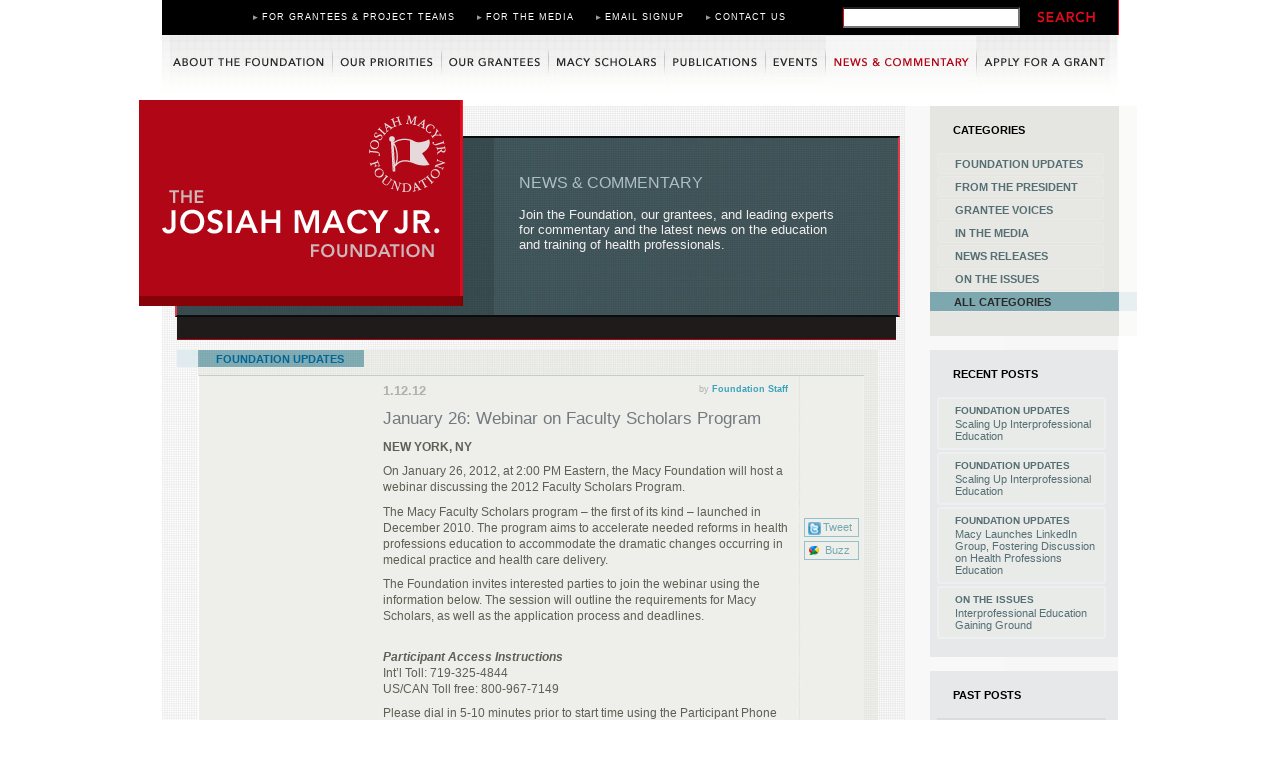

--- FILE ---
content_type: text/html
request_url: http://www.josiahmacyfoundation.org/news/entry/january-26-webinar-on-faculty-scholars-program/
body_size: 5126
content:
<!DOCTYPE html>
<html lang="en">
<head>
	<meta http-equiv="Content-Type" content="text/html; charset=UTF-8"/>
  <meta name="description" content="The Josiah Macy Jr. Foundation is dedicated to improving the health of the public by advancing the education and training of health professionals.">
  <meta name="keywords" content="Foundation, Medical Education, Macy, Macy Foundation, Josiah Macy, Healthcare, Health Care, Medical School, Scholar, Interprofessional, Patient Safety, Health Care Quality, Nursing School, Career Development, Health Professions, Primary Care">
  <title>The Josiah Macy Jr. Foundation</title>
	<link rel="canonical" href="http://josiahmacyfoundation.org/news/entry/january-26-webinar-on-faculty-scholars-program/" />
  <!-- Screen Styles -->
  <link type="text/css" rel="stylesheet" href="../../../assets/cache/13039104478d5e91c32db7edb4584f62618fa8f82a.css" media="screen"/>
  <!-- Print Styles -->
  <link type="text/css" rel="stylesheet" href="../../../assets/cache/1287328350f12128487bb3cb46eb10897b036a4392.css" media="print"/>
  <!--[if IE 7]><link type="text/css" rel="stylesheet" href="/assets/styles/ie7.css"><![endif]-->
  <!--[if IE 8]><link type="text/css" rel="stylesheet" href="/assets/styles/ie8.css"><![endif]-->
  <!-- General Scripts -->
  <script src="../../../assets/scripts/jquery.js"></script>
  <script src="../../../assets/scripts/jquery-ui.js"></script>
  <script src="../../../assets/scripts/jquery.equalheights.js"></script>
  <script src="../../../assets/scripts/scripts.js"></script>
  <!-- ULTIMATE DROP DOWN MENU Version 4.5 by Brothercake - http://www.udm4.com/ -->
  <script src="../../../assets/udm-resources/udm-custom.js"></script>
  <script src="../../../assets/udm-resources/udm-control.js"></script>
  <script src="../../../assets/udm-resources/udm-style.js"></script>
  <!-- SIFR -->
  <script src="../../../assets/scripts/sifr.js"></script>
  <script src="../../../assets/scripts/sifr-debug.js"></script>
  <script src="../../../assets/scripts/sifr-config.js"></script>
  <!-- Google Analytics -->
  <script type="text/javascript">
    var _gaq = _gaq || [];
    _gaq.push(['_setAccount', 'UA-19819810-1']);
    _gaq.push(['_setDomainName', '.macyfoundation.org']);
    _gaq.push(['_trackPageview']);
    (function() {
      var ga = document.createElement('script'); ga.type = 'text/javascript'; ga.async = true;
      ga.src = ('https:' == document.location.protocol ? 'https://ssl' : 'http://www') + '.google-analytics.com/ga.js';
      var s = document.getElementsByTagName('script')[0]; s.parentNode.insertBefore(ga, s);
    })();
  </script>
</head>
<body>
  <div id="container" class="floatwrapper subpage        news singleentry ">
    <img src="../../../assets/images/logo_macy_print.gif" width="271" height="134" alt="The Josiah Macy Jr. Foundation" class="printonly printlogo"/>
    <!-- Masthead -->
    <div id="masthead">
      <a href="#content" accesskey="n" id="skipnav">Skip navigation</a>
      <div id="utility" class="floatwrapper">
        <div id="search" class="floatwrapper">
        <form method="post" action="/">
<div class="hiddenFields">
<input type="hidden" name="ACT" value="4"/>
<input type="hidden" name="XID" value="1cbd0304c8e99fc5f16056c082a0a193429ffab4"/>
<input type="hidden" name="RP" value="search/results"/>
<input type="hidden" name="NRP" value="search/no-results"/>
<input type="hidden" name="RES" value=""/>
<input type="hidden" name="status" value="open"/>
<input type="hidden" name="channel" value="board|events|grantees|news|publications|staff|static"/>
<input type="hidden" name="search_in" value="everywhere"/>
<input type="hidden" name="where" value="any"/>
<input type="hidden" name="site_id" value="1"/>
</div>
          <input type="image" src="../../../assets/images/btn_search.gif" alt="Search" id="searchbutton"/>
          <input type="text" name="keywords" id="keywords" title="Search the site"/>
        </form>
        </div>
        <div id="utilitynav">
          <ul>
            <li><a href="../../../for-grantees/">For Grantees & Project Teams</a></li>
            <li><a href="../../../media/">For the Media</a></li>
            <li><a href="../../../email/">Email Signup</a></li>
            <li><a href="../../../contact/">Contact Us</a></li>
          </ul>
        </div>
      </div>
    </div><!-- /#masthead -->
    <!-- Main navigation -->
    <div id="mainnav" class="floatwrapper">
      <ul id="udm" class="udm">
        <li id="mnavabout"><a href="../../../about/"><span></span>About the Foundation</a>
          <ul>
            <li><a href="../../../about/history/">History</a></li>
            <li><a href="../../../about/from-the-president/">From the President</a></li>
            <li><a href="../../../about/board/">Board of Directors</a></li>
            <li><a href="../../../about/staff/">Staff</a></li>
            <li><a href="../../../about/finances/">Financial Statements</a></li>
          </ul>
        </li>
        <li id="mnavpriorities"><a href="../../../priorities/"><span></span>Our Priorities</a></li>
        <li id="mnavgrantees"><a href="/"><span></span>Our Grantees</a></li>
        <li id="mnavscholars"><a href="../../../macy-scholars/"><span></span>Macy Scholars</a></li>
        <li id="mnavpublications"><a href="../../../publications/"><span></span>Publications</a></li>
        <li id="mnavevents"><a href="../../../events/"><span></span>Events</a></li>
        <li id="mnavnews"><a href="../../../news/"><span></span>News & Commentary</a></li>
        <li id="mnavapply"><a href="../../../apply/"><span></span>Apply for a Grant</a>
          <ul>
            <li><a href="../../../apply/grant-programs/">Grant Programs</a></li>
            <li><a href="../../../apply/application-procedure/">Application Procedure</a></li>
            <li><a href="../../../apply/budget-guidelines/">Budget Guidelines</a></li>
          </ul>
        </li>
      </ul>
    </div><!-- /#mainnav -->
    <div id="contentcontainer" class="floatwrapper">
      <a href="/"><img src="../../../assets/images/logo_macy_subpages.gif" width="324" height="206" alt="The Josiah Macy Jr. Foundation" id="logo"/></a>
<div id="content">
  <div class="section firstsection lastsection">
    <div id="intro">
        <h1>News & Commentary</h1>
        <p>Join the Foundation, our grantees, and leading experts for commentary and the latest news on the education and training of health professionals.</p>
    </div><!-- /#intro -->
    <div class="contenttopper"> </div>
    <div id="blogentries">
          <!-- Entry -->
          <div class="blogentry  ">
            <h2><a href="../../../news/c/foundation-updates/">Foundation Updates</a></h2>
            <div class="blogentryinner floatwrapper">
              <!-- Entry summary -->
              <div class="entrysummary floatwrapper">
                <div class="entryauthor">
                  by <a href="../../../news/author/Foundation_Staff/">Foundation Staff</a>
                </div>
                <p class="entrydate">1.12.12</p>
                <h3>January 26: Webinar on Faculty Scholars Program</h3>
                <p><strong class="entrylocation">New York, NY</strong></p>                <p>On January 26, 2012, at 2:00 PM Eastern, the Macy Foundation will host a webinar discussing the 2012 Faculty Scholars Program. </p>
<p>The Macy Faculty Scholars program – the first of its kind – launched in December 2010. The program aims to accelerate needed reforms in health professions education to accommodate the dramatic changes occurring in medical practice and health care delivery.</p>
<p>The Foundation invites interested parties to join the webinar using the information below. The session will outline the requirements for Macy Scholars, as well as the application process and deadlines. </p>
<p><br/>
<strong><em>Participant Access Instructions</em></strong><br/>
Int’l Toll: 719-325-4844<br/>
US/CAN Toll free: 800-967-7149</p>
<p>Please dial in 5-10 minutes prior to start time using the Participant Phone Number and Participant Passcode.</p>
<p>Participant Passcode: 871651<br/>
Participant LiveMeeting Link: <a href="/">https://www.livemeeting.com/cc/vcc/join?id=w8347708&role=attend&pw=A834770</a></p>
<p>&nbsp;</p>
              </div><!-- /.entrysummary .floatwrapper -->
              <!-- Entry actions -->
              <div class="entryactions">
                <div class="entryshare">
                  <iframe src="http://www.facebook.com/plugins/like.php?href=http%3A%2F%2Fjosiahmacyfoundation.org%2Fnews%2Fentry%2Fjanuary-26-webinar-on-faculty-scholars-program&amp;layout=box_count&amp;show_faces=true&amp;width=55&amp;action=like&amp;font=arial&amp;colorscheme=light&amp;height=65" scrolling="no" frameborder="0" style="border:none; overflow:hidden; width:55px; height:65px;" allowtransparency="true"></iframe>
                  <!-- <a href="#" class="facebook">Like</a> -->
                  <a class="twitter" href="http://twitter.com/home?status=January 26: Webinar on Faculty Scholars Program http://josiahmacyfoundation.org/news/entry/january-26-webinar-on-faculty-scholars-program">Tweet</a>
                  <a href="http://www.google.com/reader/link?url=http://josiahmacyfoundation.org/news/entry/january-26-webinar-on-faculty-scholars-program&title=January 26: Webinar on Faculty Scholars Program&snippet=<p>On January 26, 2012, the Macy Foundation will host a webinar discussing the 2012 Faculty Scholars Program.</p>&amp;srcURL=http://josiahmacyfoundation.org/&amp;srcTitle=The Josiah Macy, Jr. Foundation" class="buzz">Buzz</a>
                </div>
              </div><!-- /.entryactions -->
            </div><!-- /.blogentryinner .floatwrapper -->
          </div><!-- /.blogentry -->
        <h2 class="comment-header">Comments</h2>
          <div class="comment">
            <p>Will there be a live Q&A segment to the webinar?&nbsp; Thank you.&nbsp; Looking forward to participating.</p>
            <p><em>By Jennifer Powers on January 12, 2012</em></p>
          </div><!-- /.comment -->
          <div class="comment">
            <p>If you cannot attend the webinar, will be it posted to link to at a later date?<br/>
thanks Megan</p>
            <p><em>By Megan Sandel on January 25, 2012</em></p>
          </div><!-- /.comment -->
          <div class="comment">
            <p>I was unable to attend the webinar.&nbsp; Is there any information available for those who could not participate?</p>
            <p><em>By Joyce Spurgeon on January 27, 2012</em></p>
          </div><!-- /.comment -->
        <form id="comment_form" method="post" action="/">
<div class="hiddenFields">
<input type="hidden" name="ACT" value="1"/>
<input type="hidden" name="RET" value="http://josiahmacyfoundation.org/news/entry/january-26-webinar-on-faculty-scholars-program"/>
<input type="hidden" name="URI" value="news/entry/january-26-webinar-on-faculty-scholars-program"/>
<input type="hidden" name="PRV" value=""/>
<input type="hidden" name="XID" value="db78fb8dd92330d9f2f1d0eae48a9c4761f58b6a"/>
<input type="hidden" name="entry_id" value="348"/>
<input type="hidden" name="site_id" value="1"/>
</div>
          <fieldset>
            <h2>Leave a Comment</h2>
                          <p><label for="name">Name:</label><br/><input type="text" name="name" value="" size="50"/></p>
              <p><label for="email">Email:</label><br/><input type="text" name="email" value="" size="50"/></p>
                        <h3><label for="comment">Your Comment:</label></h3>
            <p><textarea name="comment" cols="40" rows="10"></textarea></p>
            <p><label><input type="checkbox" name="save_info" value="yes"/> Remember my personal information</label></p>
            <p><label><input type="checkbox" name="notify_me" value="yes"/> Notify me of follow-up comments?</label></p>
            <input type="submit" name="submit" value="Submit"/>
          </fieldset>
        </form>
    </div><!-- /#blogentries -->
  </div><!-- /.section -->
</div><!-- /#content -->
<div id="sidebar">
  <!-- Categories module -->
<div class="blogmodule categoriesmodule maskmodule">
  <h2>Categories</h2>
  <ul>
    <li><a href="../../../news/c/foundation-updates/">Foundation Updates</a></li>
    <li><a href="../../../news/c/from-the-president/">From The President</a></li>
    <li><a href="../../../news/c/grantee-voices/">Grantee Voices</a></li>
    <li><a href="../../../news/c/in-the-media/">In The Media</a></li>
    <li><a href="../../../news/c/news-releases/">News Releases</a></li>
    <li><a href="../../../news/c/on-the-issues/">On The Issues</a></li>
    <li><a href="../../../news/" class="all">All categories</a></li>
  </ul>
  <div class="modulemask"> </div>
</div>
  <!-- Recent Posts module -->
<div class="blogmodule recentpostsmodule">
  <h2>Recent Posts</h2>
  <div class="postsummary">
    <h3><a href="../../../news/c/foundation-updates/">Foundation Updates</a></h3>
    <p><a href="/">Scaling Up Interprofessional Education</a></p>
  </div>
  <div class="postsummary">
    <h3><a href="../../../news/c/foundation-updates/">Foundation Updates</a></h3>
    <p><a href="/">Scaling Up Interprofessional Education</a></p>
  </div>
  <div class="postsummary">
    <h3><a href="../../../news/c/foundation-updates/">Foundation Updates</a></h3>
    <p><a href="/">Macy Launches LinkedIn Group, Fostering Discussion on Health Professions Education</a></p>
  </div>
  <div class="postsummary">
    <h3><a href="../../../news/c/on-the-issues/">On The Issues</a></h3>
    <p><a href="/">Interprofessional Education Gaining Ground</a></p>
  </div>
</div>
  <!-- Past Posts module -->
<div class="blogmodule pastpostsmodule">
  <h2>Past Posts</h2>
  <ul>
    <li><a href="/">February 2012</a></li>
<li><a href="/">January 2012</a></li>
<li><a href="/">December 2011</a></li>
<li><a href="/">November 2011</a></li>
<li><a href="../../../news/2011/10/">October 2011</a></li>
<li><a href="../../../news/2011/09/">September 2011</a></li>
<li><a href="../../../news/2011/08/">August 2011</a></li>
<li><a href="../../../news/2011/07/">July 2011</a></li>
<li><a href="../../../news/2011/06/">June 2011</a></li>
<li><a href="../../../news/2011/05/">May 2011</a></li>
<li><a href="../../../news/2011/03/">March 2011</a></li>
<li><a href="../../../news/2011/02/">February 2011</a></li>
<li><a href="../../../news/2011/01/">January 2011</a></li>
<li><a href="../../../news/2010/12/">December 2010</a></li>
<li><a href="../../../news/2010/11/">November 2010</a></li>
  </ul>
</div>
  <div class="blogmodule readingmodule">
  <h2>What We're Reading</h2>
  <ul class="arrowlinks">
    <li><a href="http://www.boston.com/news/health/blog/">Boston Globe: White Coat Notes</a></li>
    <li><a href="http://healthaffairs.org/blog/">Health Affairs Blog</a></li>
    <li><a href="http://healthaffairs.org/blog/grantwatch">Health Affairs Grantwatch blog</a></li>
    <li><a href="http://www.latimes.com/health/boostershots/">Los Angeles Times: Booster Shots</a></li>
    <li><a href="http://www.npr.org/blogs/health/">NPR Shots Blog</a></li>
    <li><a href="http://blog.rwjf.org/humancapital/">RWJF Human Capital blog</a></li>
    <li><a href="http://thehealthcareblog.com/">The Health Care Blog</a></li>
    <li><a href="http://well.blogs.nytimes.com/">The New York Times: Well</a></li>
    <li><a href="http://blogs.wsj.com/health/">The Wall Street Journal: Health Blog</a></li>
  </ul>
</div>
</div>
    </div><!-- /#contentcontainer -->
    <div id="footer">
      <div id="footernav">
        <a href="http://twitter.com/macyfoundation">Follow Us on Twitter</a> | <a href="../../../privacy/">Privacy Policy</a> | <a href="../../../contact/">Contact Us</a>
      </div>
      <p class="copyright">Copyright &copy; 2010 by Josiah Macy Jr. Foundation, all rights reserved.</p>
    </div><!-- /#footer -->
  </div><!-- /#container -->
<!-- ULTIMATE DROP DOWN MENU Version 4.5 by Brothercake - http://www.udm4.com/ -->
  <script src="../../../assets/udm-resources/udm-dom.js"></script>
  <script src="../../../assets/udm-resources/udm-mod-keyboard.js"></script>
</body>
</html>

--- FILE ---
content_type: text/css
request_url: http://www.josiahmacyfoundation.org/assets/cache/13039104478d5e91c32db7edb4584f62618fa8f82a.css
body_size: 10168
content:
body{margin:0;padding:0;font-family:Arial,Helvetica,sans-serif;font-size:100%;background-color:#fff;color:#666;min-width:981px;text-align:center}table{font-size:100%;border-collapse:collapse;width:100%}table td,
table
tr{vertical-align:top}input.checkbox{vertical-align:middle}input.radio{vertical-align:middle}object{margin:0;padding:0;border:0;display:block}embed{margin:0;padding:0;border:0;display:block}iframe{margin:0;padding:0}.floatwrapper:after{content:".";display:block;height:0;clear:both;visibility:hidden}.floatwrapper{display:inline-block}/*\*/.floatwrapper{display:block}* html
.floatwrapper{height:1px}/**/.clearfloat{clear:both}.textreplaced{display:block;height:0;overflow:hidden}/*\*/* html
.hollyfix{height:1%}/**/img{display:block;border:0}img.inline{display:inline}p{margin:0
0 .7em 0}p.intro{color:#898989;font-size:1.3em;line-height:1.25em;margin-bottom:33px}h1,h2,h3{margin:0;padding:0}h1{font-size:1.7em}h2{font-size:1.4em}h3{font-size:1.1em}ul{list-style:outside}ol{list-style:outside decimal}a{color:#069;text-decoration:none}a:hover{color:#ff0017}a#skipnav:link,a#skipnav:hover,a#skipnav:visited{height:1px;overflow:hidden;position:absolute;top: -999em}a#skipnav:active,a#skipnav:focus{position:relative;background:#FFF;border:1px
solid #C00;color:#C00;height:1em;overflow:visible;padding: .3em .3em .5em .3em;position:fixed;text-align:center;top:0;width:7em;z-index:1000}.printonly{display:none}.centered{margin-left:auto;margin-right:auto}ul.arrowlinks{margin:0
0 .7em 0;padding:0;list-style:none;text-transform:uppercase;font-size:10px}ul.arrowlinks
li{padding-bottom:2px}ul.arrowlinks li
a{padding-left:10px;background:url("../images/sprite_arrow_darkred.png") no-repeat 0 3px;color:#a01010;display:block}ul.arrowlinks li a:hover{background-position:0 -42px;color:#ff0017}form{margin:0;padding:0}fieldset{border:0;margin:0;padding:0;padding-bottom:15px;padding-top:15px;margin-bottom:0;border-top:1px dashed #D7C4AD;border-bottom:1px dashed #D7C4AD}#container{font-size:10px;width:957px;position:relative;margin-left:auto;margin-right:auto;text-align:left}#masthead{font-size:9px}#masthead
#utility{background-color:#000;color:#fff;padding:7px
23px;border-right:1px solid #e3091d;text-align:right;text-transform:uppercase;letter-spacing:1px}#utilitynav
ul{margin:0;padding:6px
0 0 0;list-style:none;line-height:1em}#utilitynav ul
li{display:inline-block;margin-left:18px}#utilitynav ul li
a{padding-left:9px;background:url("../images/sprite_utilitylink.gif") no-repeat left 3px;color:#fff}#utilitynav ul li a:hover{background-position:0 -17px;color:#ff0017}#masthead
#search{float:right;display:inline;margin-left:57px}#masthead #search
input#keywords{float:right;display:inline;width:170px;border-left:1px solid #e3091d}#masthead #search
input#searchbutton{float:right;display:inline;margin-left:17px;margin-top:4px}.subpage
#logo{position:absolute;top:-6px;left:-23px;z-index:10}#contentcontainer{background:url("../images/bg_content.jpg") repeat-y top right #fbfbfb;color:#696969;position:relative}.homepage
#logo{padding:15px
14px 22px 20px}.homepage
#contentcontainer{margin-top:13px;background-image:none}.homepagemain{background:url("../images/bg_content_section.png") repeat 0 0;position:relative;margin:0
-30px 0 -23px;padding-bottom:23px;z-index:2}.homepagemain
#intro{float:left;display:inline;width:321px;background-color:#b10616;color:#fff;border-right:3px solid #e3091d;position:relative;padding:0
0 17px 0;height:503px;margin-top:-6px}.homepagemain #intro p,
.homepagemain #intro
a.calltoaction{background-color:#860208;color:#e1dcdc;font-size:14px;display:block;position:relative;margin:0
17px 0 -18px;border-left:18px solid #c06262;padding:20px
35px 20px 23px;border-right:3px solid #bb030c;line-height:1.4em}.homepagemain #intro
p{padding-right:25px}.homepagemain #intro
a.calltoaction{color:#fff;font-size:14px;text-transform:uppercase;position:relative;margin-top:-8px}.homepagemain #intro a.calltoaction
span{display:block;width:243;height:0;padding-top:12px;background:url("../images/link_moreaboutpriorities.gif") no-repeat 0 0;overflow:hidden;line-height:12px}.homepagemain #intro a.calltoaction:hover
span{background-position:0 -17px}.homepagemain #intro
ul.arrowlinks{background-color:#860208;margin:0
17px 0 29px;padding:3px
28px 0 13px;list-style:none;text-transform:none;font-size:13px;border-right:3px solid #bb030c;line-height:1.2em}.homepagemain #intro ul.arrowlinks
li{background:none;padding-left:0;padding-bottom:8px}.homepagemain #intro ul.arrowlinks li
a{display:block;padding-left:18px;color:#e1dcdc;background:url("../images/sprite_arrows_big.png") no-repeat 0 -119px}.homepagemain #intro ul.arrowlinks li a:hover{color:#b0c5d1;background:url("../images/sprite_arrows_big.png") no-repeat 0 -239px;text-decoration:none}.homepage
#feature{float:right;display:inline;width:599px;border-bottom:4px solid #b10616;margin-right:30px}#homefeature{position:relative;width:697px;height:479px;margin:0
-2px 2px -57px}.homepage #feature
.featurehead{border-bottom:4px solid #b10616;padding-top:7px;padding-bottom:2px;height:20px}.homepage #feature .featurehead
h2{color:#b10616;margin:0;padding:0;text-transform:uppercase;font-size:16px}.homepage #feature
.featureitem{position:absolute;left:0;width:697px;height:159px;background:url("../images/bg_content_section.png") repeat top left;cursor:pointer}.homepage #feature
.featureitemselected{z-index:2}.homepage #feature
.featurenumber{position:absolute;bottom:0;right:10px;background-color:#630206;font-size:16px;font-weight:bold;color:#fff;padding:20px
15px 3px 5px}.homepage #feature
.featurepreview{position:absolute;left:0;height:159px;width:690px;padding-right:7px;color:#e1e1e1;text-transform:uppercase;cursor:pointer;background:url("../images/bg_content_section.png") repeat top left}.homepage #feature
.previewwrapper{border-right:3px solid #e3091d;height:159px;width:687px}.homepage #feature
#featurepreview1{top:0}.homepage #feature
#featurepreview2{top:161px}.homepage #feature
#featurepreview3{top:322px}.homepage #feature #featurepreview1
.previewwrapper{background:url("../images/bg_homepage_feature_preview1.jpg") no-repeat top left}.homepage #feature #featurepreview2
.previewwrapper{background:url("../images/bg_homepage_feature_preview2.jpg") no-repeat top left}.homepage #feature #featurepreview3
.previewwrapper{background:url("../images/bg_homepage_feature_preview3.jpg") no-repeat top left}.homepage #feature
.previewcontent{float:left;display:inline;width:338px;height:117px;background:url("../images/bg_homepage_previewcontent.png") no-repeat 0 0;padding:42px
47px 0 58px}.homepage #feature .hover
.previewcontent{background-position:0 -159px}.homepage #feature .previewcontent
a{display:block;font-size:20px;color:#93a4ae;margin-top:10px;margin-bottom:12px;letter-spacing:1px}.homepage #feature .hover .previewcontent
a{color:#4e8698}.homepage #feature
.featurecontent{display:none;position:absolute;top:0;left:0;width:689px;height:481px;border-right:3px solid #e3091d;margin-right:7px;color:#e1e1e1}.homepage #feature
#featurecontent1.featurecontent{background:url("../images/bg_homepage_feature_full1.jpg") no-repeat top left #000}.homepage #feature
#featurecontent2.featurecontent{background:url("../images/bg_homepage_feature_full2.jpg") no-repeat top left #000}.homepage #feature
#featurecontent3.featurecontent{background:url("../images/bg_homepage_feature_full3.jpg") no-repeat top left #000}.homepage #feature .featurecontent
a.btnclose{background:url("../images/btn_feature_close.png") no-repeat top left;display:none;width:23px;height:0;padding-top:23px;overflow:hidden;position:absolute;top:7px;right:5px;z-index:1}.homepage #feature .featurecontent
.featuretitle{background:url("../images/bg_homepage_feature_contenthd.png") repeat-y top left;height:11px;padding:14px
0 15px 59px;text-align:left;text-transform:uppercase;line-height:1em;letter-spacing:1px}.homepage #feature .featurecontent .featuretitle span,
.homepage #feature .featurecontent .featurecontentwrap
a{color:#4e8698}.homepage #feature .featurecontent .featurecontentwrap a:hover{color:#ff0017}.homepage #feature .featurecontent
.featurecontentwrap{margin-top:224px;background:url("../images/bg_homepage_feature_contentdtl.png") no-repeat top left;height:193px}.homepage #feature .twolinetitle
.featuretitle{padding-top:11px;line-height:1.6em;height:28px}.homepage #feature .twolinetitle
.featurecontentwrap{margin-top:210px}.homepage #feature .featurecontent
.featureitemnav{margin-left:377px;text-transform:uppercase;color:#fff;font-size:11px}.homepage #feature .featurecontent .featureitemnav
strong{display:inline-block;padding:10px
10px 0 0;font-weight:normal;vertical-align:top}.homepage #feature .featurecontent .featureitemnav span,
.homepage #feature .featurecontent .featureitemnav
a{display:inline-block;vertical-align:bottom;padding:15px
15px 2px 6px;background-color:#630206;font-size:16px;margin-right:6px;line-height:1em;color:#fff}.homepage #feature .featurecontent .featureitemnav
span{padding:24px
15px 2px 6px;background-color:#aa050c;position:relative;margin-top:-11px}.homepage #feature .featurecontent .featureitemnav a:hover{background-color:#aa050c;color:#fff}.homepage #feature .featurecontent
.featureitemdetail{margin-left:59px;font-size:14px;padding-top:17px}.homepage #feature .featurecontent .featureitemdetail
h2{font-size:10px;font-weight:normal;text-transform:uppercase;line-height:1em;margin-bottom:8px}.homepage #feature .featurecontent .featureitemdetail
a{display:block;font-size:16px;text-transform:uppercase;margin-bottom:10px;letter-spacing:1px}.homepage #feature .featurecontent .featureitemdetail
p{width:439px;margin-bottom:0;line-height:1.3em}.homepage #feature .featurecontent
.featurecontentlink{position:absolute;bottom:0;left:0;height:18px;background-color:#000;width:653px;padding:7px
34px 0 0;text-align:right}.homepage #feature .featurecontent .featurecontentlink
a{width:145px;height:0;padding-top:10px;background:url("../images/sprite_view_grant_profile.gif") no-repeat 0 0;overflow:hidden;display:inline-block}.homepage #feature .featurecontent .featurecontentlink a:hover{background-position:0 -40px}.homepage #feature
#featureshadow{position:absolute;left:0;top:0;width:30px;height:481px;background-color:#000;opacity:.27}.homepagesecondary{padding-top:34px;position:relative;margin-top:-34px;margin-left:14px;padding-bottom:2px;background:url("../images/bg_content_homepage.jpg") repeat-y 0 0}.homepagesecondary
#sidebar{float:right;display:inline;width:577px;margin-right:22px}.homepagesecondary
.homepagenews{float:left;display:inline;width:318px;background:url("../images/bg_home_newsouter.jpg") repeat-y top right #fafaf9;padding-bottom:10px;position:relative}.homepagesecondary .homepagenews
h2{position:relative;margin-left:-18px}.homepagesecondary .homepagenews h2
a.textreplaced{width:337px;padding-top:36px;background:url("../images/h_home_news.gif") no-repeat 0 0}.homepagesecondary .homepagenews h2 a.textreplaced:hover{background-position:0 -36px}.homepagesecondary .homepagenews
.newsintro{background:url("../images/bg_home_newsinner.jpg") repeat-y top right #f8f8f6;border-top:1px solid #fcfcfb;border-right:1px solid #fcfcfb;border-bottom:1px solid #fcfcfb;padding:24px
11px 16px 0;margin:4px
3px 0 0;font-size:12px;font-weight:bold;color:#b0b0b0}.homepagesecondary .homepagenews .newsintro
a{font-size:17px;color:#566f75;display:block;margin-top:18px;font-weight:normal;letter-spacing:1px}.homepagesecondary .homepagenews .newsintro a:hover{color:#37494c}.homepagesecondary .homepagenews
.newssummary{background:url("../images/bg_home_newsinner.jpg") repeat-y top right #f8f8f6;border-right:1px solid #fcfcfb;border-bottom:1px solid #fcfcfb;padding:18px
26px 16px 18px;margin:0
3px 6px 0;color:#81898f;font-size:11px;line-height:1.4em}.homepagesecondary .homepagenews .newssummary
p{margin-bottom:15px}.homepagesecondary .homepagenews .newssummary
strong{text-transform:uppercase;color:#5d6055;padding-right:10px;font-size:10px}.homepagesecondary .homepagenews .newssummary
a.calltoaction{font-weight:bold;color:#3da4bb;text-transform:uppercase}.homepagesecondary .homepagenews .newssummary a.calltoaction:hover{color:#266d7d}.homepagesecondary .homepagenews
img.newsthumb{float:left;display:inline;max-width:164px;border:2px
solid #fff;position:relative;margin:-23px 16px -16px -20px}.homepagesecondary .homepagenews
.newsfade{position:absolute;top:0;left:-18px;width:18px;background-color:#fff;opacity:.50;z-index:5}.homepagesecondary #sidebar
.callout{border-left:1px solid #e52537;border-right:1px solid #e52537;padding:8px
0 8px 0;position:relative;margin:0
-1px 20px -1px;height:111px;background:url("../images/bg_home_sidebar_callouts.jpg") repeat-y top right}.homepagesecondary #sidebar
.downloadscallout{padding:8px;height:114px}.homepagesecondary #sidebar .downloadscallout
.downloadicon{float:left;display:inline;border-left:dotted 1px #030303;width:61px;text-align:center;height:79px;padding-top:32px}.homepagesecondary #sidebar .downloadscallout .downloadicon
img{margin-left:auto;margin-right:auto}.homepagesecondary #sidebar .downloadscallout
.downloadinfo{width:217px;height:104px;padding:7px
14px 0 15px;float:left;display:inline;border-left:dotted 1px #030303;border-right:solid 1px #f6f6f6;background-color:#e7e7e7;background-image:none}.homepagesecondary #sidebar .downloadscallout
.downloadtitle{background:none;border-left:none;border-right:none;color:#696969;margin-bottom:15px;padding:0;font-size:15px;padding:0}.homepagesecondary #sidebar .downloadscallout .downloadtitle
p{font-size:15px;line-height:1.3em}.homepagesecondary #sidebar .downloadscallout
.downloadsummary{width:219px;height:101px;padding:10px
14px 0 15px;float:left;display:inline;border-right:dotted 1px #030303;background-color:#e7e7e7;font-size:11px;line-height:1.4em}.homepagesecondary #sidebar
.calendarcallout{position:relative;padding-right:10px}.homepagesecondary #sidebar .calendarcallout
h2.textreplaced{width:69px;padding-top:69px;background:url("../images/homepage_callout_events.png") no-repeat top left;position:absolute;left:-16px;top:28px}.homepagesecondary #sidebar .calendarcallout
.calendarinfo{background-color:#93c3bc;color:#fff;width:297px;height:95px;float:right;display:inline;border-right:dotted 1px #030303;border-left:dotted 1px #030303;padding:16px
20px 0 20px;font-size:13px}.homepagesecondary #sidebar .calendarcallout .calendarinfo
h3{color:#000;text-transform:uppercase;margin-bottom:15px;font-size:10px}.homepagesecondary #sidebar .calendarcallout .calendarinfo
a{color:#fff;line-height:1.4em}.homepagesecondary #sidebar .calendarcallout .calendarinfo a:hover{color:#32645d}.homepagesecondary #sidebar .calendarcallout
.calendarinfoactive{background-color:#6ea19a}.homepagesecondary #sidebar .calendarcallout
.calendarvenue{width:138px;height:91px;float:left;display:inline;padding:28px
20px 0 70px;font-size:14px;text-transform:uppercase}.homepagesecondary #sidebar .calendarcallout .calendarvenue
.calendardate{display:block;color:#448787;margin-bottom:14px}.homepagesecondary #sidebar
.fundingcallout{background:url("../images/bg_callout_funding_homepage.jpg") no-repeat top left;height:91px;padding:24px
0 0 0;min-height:0}.homepagesecondary #sidebar .fundingcallout h2
a.textreplaced{display:block;margin-left:34px;margin-bottom:16px;width:393px;padding-top:48px;background:url("../images/callout_head_fundingopp_homepage.png") no-repeat top left}.homepagesecondary #sidebar .fundingcallout h2 a.textreplaced:hover{background-position:0 -70px}.homepagesecondary #sidebar .fundingcallout
ul.arrowlinks{margin-left:93px;font-size:14px}.homepagesecondary #sidebar .fundingcallout ul.arrowlinks
li{display:inline-block;margin-right:26px}.homepagesecondary #sidebar .fundingcallout ul.arrowlinks li
a{background:url("../images/sprite_arrow_darkred_big.png") no-repeat 0 4px}.homepagesecondary #sidebar .fundingcallout ul.arrowlinks li a:hover{color:#ff0017;background-position:0 -39px}.subpage #content,
.subpage
#sidebar{display:inline}.subpage
#sidebar{float:right;width:188px;margin-right:1px}.subpage
#content{float:left;width:743px}.subpage
#intro{border-top:2px solid #0b0c0e;border-bottom:2px solid #0b0c0e;border-left:2px solid #e13a49;border-right:2px solid #e13a49;background:url("../images/bg_subpage_intro.jpg") repeat-y top left #39393f;padding:37px
55px 0 342px;min-height:140px;position:relative;margin-right:-2px;margin-left:-2px;color:#f1eeee;font-size:13px}.subpage #intro
h1{color:#aebec7;font-size:16px;font-weight:normal;margin-bottom:16px;line-height:1em;text-transform:uppercase}.subpage #intro
a{color:#aebec7}.subpage #intro a:hover{color:#cadbe5}.subpage #content
.section{background:url("../images/bg_content_section_secondary.png") repeat-y top left;padding:8px
7px 7px 15px;margin-bottom:20px;margin-left:14px}.subpage #content
.firstsection{background:url("../images/bg_content_section.png") repeat top left;margin-left:0;padding-top:30px}.subpage #content
.lastsection{margin-bottom:0}.subpage #feature
.featurehead{background-color:#090605;opacity:.91;padding:6px
16px 6px 16px;line-height:1em;text-transform:uppercase;border-bottom:1px solid #ae1c1c;color:#93a4ae;font-size:11px;position:relative;z-index:2}.subpage #feature .featurehead
h2{font-size:11px;font-weight:normal;letter-spacing:1px}.subpage
#featurecolumns{position:relative;margin-top:-23px;z-index:1}.subpage #featurecolumns
.column{width:235px;float:left;display:inline;margin-right:8px;background-color:#2d2d32;border-bottom:2px solid #b10616;overflow:hidden !important}.subpage #featurecolumns
.lastcolumn{margin-right:0}#featurecolumns .column
img{width:235px;height:137px}#featurecolumns
.featuredescription{background-color:#a0aab0;color:#36465f;font-weight:bold;padding:20px
13px 31px 13px;position:relative;border-bottom:2px solid #000}#featurecolumns .featuredescription
h3{color:#fcfcfc;font-size:15px;margin-bottom:15px}#featurecolumns .featuredescription h3 a:link,
#featurecolumns .featuredescription h3 a:visited{color:#fcfcfc !important}#featurecolumns .featuredescription h3 a:hover,
#featurecolumns .featuredescription h3 a:active{color:#36465f !important}#featurecolumns .featuredescription
p{line-height:1.3em}#featurecolumns .featuredescription
a{color:#36465f}#featurecolumns .featuredescription a:hover{color:#fff;text-decoration:none}#featurecolumns .featuredescription
a.more{position:absolute;bottom:7px;left:13px;padding-right:10px;background:url("../images/sprite_arrow_more.png") no-repeat 100% 2px}#featurecolumns .featuredescription a.more:hover{background-position:100% -39px}#featurecolumns
.relatedtags{padding:6px
13px 5px 13px}#featurecolumns .relatedtags
ul{margin:0;padding:0;list-style:none}#featurecolumns .relatedtags ul
li{margin-bottom:5px}#featurecolumns .relatedtags
a{display:block;line-height:1.2em;font-weight:bold;background:url("../images/icon_tag.gif") no-repeat 0 0;color:#bfcfc3;padding:0
0 0 6px}#featurecolumns .relatedtags a:hover{background:url("../images/icon_tag_over.gif") no-repeat 0 0;color:#fff;text-decoration:none}.subsearch{background-color:#282828;color:#fff;position:relative;margin:-20px 20px 20px 26px;padding:1px
0 15px 0}.subsearchinner{background:url("../images/bg_subsearch_green.png") repeat top left;color:#fff;position:relative;margin:-7px -12px 0 -11px;padding:20px
26px 6px 27px;text-transform:uppercase}.subsearch
h2{font-weight:normal;font-size:13px;margin-bottom:5px;line-height:1em;letter-spacing:1px}.subsearch
.searchtype{float:left;display:inline;padding:9px
14px 9px 0;border-right:2px solid #b1c7b7;margin-right:14px}.subsearch
.lastsearchtype{padding-right:0;border-right:none;margin-right:0}.subsearch
label{display:block;font-size:10px;margin-bottom:3px;line-height:1em;letter-spacing:1px}.subsearch select,
.subsearch select
option{font-family:Arial;font-size:10px;text-transform:uppercase}.subsearch
input.button{float:right}.grantsawarded
h2{text-transform:uppercase;margin:0
0 18px 50px;font-size:14px;font-weight:normal;color:#000}.grantsawarded
.grant{background-color:#000;color:#fff;border-left:1px solid #a4baaa;border-bottom:1px solid #d8dcdf;border-right:1px solid #a4baaa;margin-bottom:10px}.grantsawarded .grant
.grantnumber{float:left;display:inline;width:30px;text-align:center;padding-top:9px;font-weight:bold}.grantsawarded .grant
.grantinfo{float:right;display:inline;width:674px;background:url("../images/bg_content_section.png") repeat-y top left #fff}.grantsawarded .grant
a.granttitle{display:block;background:url("../images/bg_grantsawarded_titles.png") repeat top left;color:#37475f;font-size:13px;font-weight:bold;padding:8px
18px 6px 18px}.grantsawarded .grant a.granttitle:hover{color:#fff;background-image:none;background-color:#b5bcc1;text-decoration:none}.grantsawarded .grant
.granttags{background-color:#e9ebea;padding:6px
18px 1px 18px}.grantsawarded .grant .granttags
a{white-space:nowrap;display:inline-block;margin-right:23px;color:#515b50;border-left:1px solid #515b50;height:1.1em;padding-left:4px;margin-bottom:7px;font-weight:bold}.grantsawarded .grant .granttags a:hover{color:#3c3c42;border-left:1px solid #515b50;text-decoration:none}#sidebar
.fundingcallout{background:url("../images/bg_callout_funding.jpg") no-repeat top left;min-height:102px;border-left:1px solid #e52537;border-right:1px solid #e52537;padding:13px
11px 0 11px;position:relative;margin:0
-1px 12px -1px}#sidebar .fundingcallout h2
a.textreplaced{padding-top:51px;background:url("../images/callout_head_fundingopp.png") no-repeat top left;width:158px;margin-bottom:13px}#sidebar .fundingcallout h2 a.textreplaced:hover{background-position:0 -56px}#sidebar .fundingcallout
ul{margin-left:20px;font-weight:bold}#sidebar
.emailalertcallout{background-color:#f1f2f3;color:#e3091d;padding:20px
0 15px 16px;margin-bottom:16px}#sidebar .emailalertcallout
h2{text-transform:uppercase;margin:0
0 9px 0;font-size:11px}#sidebar .emailalertcallout
input.text{width:131px;padding:2px;border-top:none;border-left:none;border-bottom:1px solid #d7d7d7;border-right:1px solid #d7d7d7;height:14px;font-size:10px;vertical-align:top}#sidebar
.downloadscallout{position:relative;margin:0
-1px 22px -1px;margin-right:-1px;border-left:1px solid #e52537;border-right:1px solid #e52537;background:url("../images/bg_callout_downloads.jpg") repeat-y top left;padding:8px
15px 16px 16px;margin-bottom:21px}#sidebar .downloadscallout .downloadtitle,
#sidebar .downloadscallout
.downloadinfo{background:url("../images/bg_callout_downloads_item.jpg") repeat-y top left;color:#696969;border-left:dotted 1px #030303;border-right:dotted 1px #030303;padding:9px
13px 16px 13px;margin-bottom:3px;text-transform:uppercase}#sidebar .downloadscallout .downloadtitle
p{font-size:12px;line-height:1.5em;padding-top:3px;margin-bottom:0}#sidebar .downloadscallout .downloadtitle
p.quote{text-indent:-4px;text-transform:none}#sidebar .downloadscallout
a{color:#696969}#sidebar .downloadscallout a:hover{color:#000}#sidebar .downloadscallout
.downloadcategory{color:#3b3b3b;text-transform:uppercase;font-size:10px;font-weight:bold;display:block;margin-bottom:5px}#sidebar .downloadscallout
.withicon{position:relative;padding-right:45px;padding-bottom:30px}#sidebar .downloadscallout .withicon
img{position:absolute;bottom:0;right:9px}#sidebar
.newscallout{width:207px;position:relative;margin:0
-19px 15px -1px;background-color:#ededea;color:#b0b0b0;padding-bottom:7px;font-size:9px}#sidebar .newscallout h2
a.textreplaced{width:207px;padding-top:36px;background:url("../images/h_news_callout.gif") no-repeat 0 0}#sidebar .newscallout h2 a.textreplaced:hover{background-position:0 -36px}#sidebar .newscallout
.newsitem{border-top:1px solid #f3f3f1;border-left:1px solid #f3f3f1;border-bottom:1px solid #f3f3f1;padding:13px
0 16px 11px;margin:7px
0 0 6px;font-weight:bold}#sidebar .newscallout
.newsauthor{border-left:1px solid #f3f3f1;border-bottom:1px solid #f3f3f1;padding:6px
0 8px 11px;margin:0
0 0 6px}#sidebar .newscallout .newsauthor
a{color:#3ca3bb}#sidebar .newscallout .newsauthor a:hover{color:#266d7d}#sidebar .newscallout .newsitem
a{display:block;font-size:12px;color:#566f75;margin-top:10px;line-height:1.3em;font-weight:normal}#sidebar .newscallout .newsitem a:hover{color:#37494c}.newscallout .newsitem
img.newsthumb{float:right;display:inline;max-width:141px;border:2px
solid #fff;position:relative;margin:-15px -2px -16px 10px}.newscallout
.newsfade{position:absolute;top:0;right:0;width:18px;background-color:#fff;opacity:.82}#footer{background-color:#f2f2f2;color:#2379a6;font-size:11px;padding:9px
22px 12px 18px;line-height:1em;margin-left:14px}#footer
a{color:#2379a6;text-decoration:none}#footer a:hover{color:#1b6b95;text-decoration:underline}#footer
p{color:#9b9a9a;margin-bottom:0}#footernav{float:right;display:inline;text-align:right}.pagination{background-color:#282828;color:#fff;position:relative;margin:0
8px 35px 29px;padding:10px
0 1px 0}.paginationinner{background:url("../images/bg_subsearch_green.png") repeat top left;color:#fff;position:relative;margin:0
-12px -7px -14px;padding:7px
36px 15px 37px;text-transform:uppercase;text-align:center;color:#fff;border-bottom:1px solid #b5313a}.pagination
.pages{padding-top:5px}.pagination .pages a,
.pagination .pages
strong{display:inline-block;padding:0
1px;font-size:12px}.pagination .pages
a{color:#0f1e24}.pagination .pages a:hover{color:#fff}.pagination
a.previous{float:left;display:inline;width:93px;height:0;padding-top:23px;overflow:hidden;background:url("../images/sprite_previous.gif") no-repeat 0 0}.pagination
a.next{float:right;display:inline;width:63px;height:0;padding-top:23px;overflow:hidden;background:url("../images/sprite_next.gif") no-repeat 0 0}.pagination a.previous:hover,
.pagination a.next:hover{background-position:0 -43px}.apply
#intro{background-image:url("../images/bg_apply_intro.jpg")}.contenttopper{margin-right:2px;margin-left:0;background-color:#1e1b1a;border-bottom:1px solid #b10616;height:22px}#maincontent{float:right;display:inline;width:405px;font-size:12px;padding:28px
37px 28px 45px;color:#36465f;margin-right:18px;background-color:#eceeef}#maincontent
h2{font-size:14px;color:#000;padding-top:12px;margin-bottom:14px}#maincontent
h3{color:#000;font-size:12px;margin-bottom:6px;padding-top:2px}#maincontent h3
a{display:block;padding-left:10px;margin-left:-10px;color:#860208;position:relative;background:url("../images/sprite_arrow_darkred_big.png") no-repeat 0 3px}#maincontent h3 a:hover{color:#ff0017;background-position:0 -40px}#maincontent
p{margin-bottom:12px;line-height:1.3em}#maincontent
ul{margin:0
0 6px 1.2em;padding:0;list-style:disc}#maincontent ul
li{margin:0;padding:0
0 6px 0}#maincontent
a{color:#3ca3bb}#maincontent a:hover{color:#266d7d}#maincontent .imgwrap-l{float:left;margin:1em
20px 20px 0}#maincontent .imgwrap-r{float:right;margin:1em
0 20px 20px}#subnav{float:left;display:inline;width:195px;position:relative;background-color:#a2acb3;margin:-34px 0 0 -2px;padding:9px
15px 15px 0}#subnav
.subnavinner{background:url("../images/bg_subnav_darker.png") repeat top left;position:relative;margin:0
0 0 -15px;padding:14px
0}#subnav
ul{margin:0;padding:0;list-style:none}#subnav
a{display:block;padding:3px
10px 3px 45px;color:#f1eeee;font-weight:bold;font-size:13px;background:url("../images/sprite_subnav.png") no-repeat 30px 7px}#subnav a:hover,
#subnav li.selected
a{color:#fff;background:url("../images/sprite_subnav.png") no-repeat 30px -36px #383b46}#sidebar .grantcallout,
#sidebar
.macyscholarscallout{position:relative;margin:0
-1px 0 -1px;border-left:1px solid #E52537;border-right:1px solid #E52537;color:#3f4040}#sidebar
.grantcallout{background:url("../images/bg_callout_grantprograms.jpg") no-repeat bottom left #b9b8b0}#sidebar
.macyscholarscallout{background:url("../images/bg_callout_macyscholars.jpg") no-repeat top left #d2cec7;padding:14px
18px 5px 27px;margin-bottom:10px}#sidebar .grantcallout
.grantcalloutinner{padding:14px
18px 5px 27px;border-bottom:3px solid #d7d2cb}#sidebar .grantcallout h2,
#sidebar .macyscholarscallout
h2{font-size:13px;color:#fff;position:relative;margin:0
0 12px -14px;padding:0
0 0 14px;background:url("../images/icon_arrow_darkred_bigger.png") no-repeat 0 2px}#sidebar .grantcallout a,
#sidebar .macyscholarscallout
a{color:#860208}#sidebar .grantcallout a:hover,
#sidebar .macyscholarscallout a:hover{color:#ff0017}#sidebar .macyscholarscallout
a.more{text-transform:uppercase;padding-right:8px;background:url("../images/sprite_arrow_darkred.png") no-repeat 100% 4px}#sidebar .macyscholarscallout a.more:hover{background-position:100% -41px}#sidebar
.publicationscallout{background:url("../images/bg_callout_downloads.jpg") repeat-y scroll left top transparent;border-left:1px solid #E52537;border-right:1px solid #E52537;margin:0
-1px 21px;padding:8px
15px 16px 16px;position:relative}#sidebar .publicationscallout .publicationstitle,
#sidebar .publicationscallout
.publicationsinfo{background:url("../images/bg_callout_downloads_item.jpg") repeat-y top left;color:#696969;border-left:dotted 1px #030303;border-right:dotted 1px #030303;padding:12px
13px 5px 13px;margin-bottom:3px;text-transform:uppercase}#sidebar .publicationscallout .publicationstitle
h2{color:#3b3b3b;font-size:10px;text-transform:uppercase}#sidebar .publicationscallout .publicationsinfo
ul.arrowlinks{text-transform:none;font-size:10px}#sidebar .publicationscallout .publicationsinfo ul.arrowlinks
li{margin-bottom:6px}#sidebar .publicationscallout .publicationsinfo ul.arrowlinks
a{color:#535454}#sidebar .publicationscallout .publicationsinfo ul.arrowlinks a:hover{color:#ff0017}.news
#intro{background:url("../images/bg_blogpage_intro.jpg") repeat-y top left #3e5356}.news #intro
strong{color:#d4c6c8;font-size:11px;display:inline-block;margin-right:10px}#blogentries{margin:0
20px 30px 21px;padding-top:10px}#blogentries
.blogentry{background:url("../images/bg_blogentry_outer.jpg") repeat top left;padding:0
14px 10px 0;margin-bottom:8px}.blogentry
.blogentryinner{background:url("../images/bg_blog_actions.jpg") repeat-y 598px 0 #eeefea;border-top:1px solid #c1cdce;border-bottom:1px solid #c1cdce;border-left:1px solid #fff}.blogentry
h2{background:url("../images/bg_blog_headers.jpg") no-repeat top left #7fa9b1;width:148px;height:10px;text-transform:uppercase;color:#292929;font-size:11px;line-height:1em;padding:4px
0 3px 39px;position:relative;margin:0
0 8px -21px}.blogentry
.entryimage{width:165px;float:left;display:inline;margin:-2px 0 -2px -2px;border:2px
solid #fff;position:relative;-moz-border-radius:3px;-webkit-border-radius:3px;border-radius:3px}.blogentry .entryimage
img{width:165px;height:auto}.withvideo .entryimage
a{display:block;position:absolute;top:0;left:0;width:165px;height:0;padding-top:151px;overflow:hidden;background:url("../images/sprite_video_play.png") no-repeat 48px 31px}.withvideo .entryimage a:hover{background-position:48px -399px}.blogentry .entryimage
.caption{background-color:#95a9a9;opacity:.82;padding:2px
10px 1px 17px;color:#414b4f;font-size:10px;font-weight:bold;text-transform:uppercase;position:absolute;bottom:0;left:0;width:138px}.blogentry
.entrysummary{float:left;display:inline;width:547px;margin-left:17px;padding:8px
0 0 0;font-size:11px;color:#72797f}.withimage
.entrysummary{width:381px}.blogentry .entrysummary
.entryauthor{float:right;display:inline;color:#b0b0b0;font-size:9px;position:relative;z-index:1}.blogentry .entrysummary .entryauthor
a{font-weight:bold}.blogentry .entrysummary
p.entrydate{font-size:13px;font-weight:bold;color:#b0b0b0;position:relative;margin-top:-2px}.blogentry .entrysummary
a{color:#3ca3bb}.blogentry .entrysummary a:hover{color:#266d7d}.blogentry .entrysummary
h3{font-size:17px;font-weight:normal;margin:0
0 10px 0}.blogentry .entrysummary h3
a{color:#566f74}.blogentry .entrysummary h3 a:hover{color:#37494c}.blogentry .entrysummary
strong.entrylocation{color:#5d6055;display:inline-block;margin-right:10px;text-transform:uppercase}.blogentry .entrysummary p,
.blogentry .entrysummary ul,
.blogentry .entrysummary
ol{line-height:1.4em;color:#5D6055;font-size:12px}.blogentry .entrysummary
a.more{text-transform:uppercase;font-size:10px;font-weight:bold}.blogentry
.entryactions{float:right;display:inline;width:55px;padding:75px
4px 0 0;border-right:1px solid #f1f2ef;position:relative}.blogentry .entryactions
a.entrycomments{position:absolute;top:-3px;right:-3px;width:31px;height:27px;display:block;background:url("../images/icon_blog_comments.png") no-repeat top left;color:#adced6;font-size:12px;font-weight:bold;padding:6px
0 0 0;text-align:center;line-height:1em}.blogentry .entryactions a.entrycomments:hover{color:#fff}.blogentry .entryactions .entryshare
a{display:block;border:1px
solid #95c2ca;padding:3px
3px 3px 20px;color:#74aab4;font-size:11px;margin-bottom:4px;line-height:1em}.blogentry .entryactions .entryshare
a.twitter{background:url("../images/icon_twitter.png") no-repeat 3px 3px;padding-left:18px}.blogentry .entryactions .entryshare
a.facebook{background:url("../images/icon_facebook.png") no-repeat 3px 3px}.blogentry .entryactions .entryshare
a.buzz{background:url("../images/icon_buzz.png") no-repeat 3px 3px}.blogentry .entryactions .entryshare a:hover{color:#266d7d;border:1px
solid #266d7d}.pagenav{background-color:#36494c;border-top:1px solid #c03744;color:#fff;padding:12px
39px 11px 39px;margin:0
8px 11px 14px}.pagenav
a.previousposts{display:inline;float:left;width:142px;height:0;padding-top:23px;overflow:hidden;background:url("../images/sprite_previousposts.gif") no-repeat 0 0}.pagenav a.previousposts:hover{background-position:0 -23px}.pagenav
a.rss{float:right;display:inline;border:1px
solid #efb47c;padding:3px
3px 3px 20px;color:#efb47c;font-size:11px;line-height:1em;background:url("../images/icon_rss.png") no-repeat 3px 3px}.pagenav a.rss:hover{color:#fff;border:1px
solid #fff}#sidebar
.blogmodule{background-color:#e6e8e9;margin-bottom:14px;padding:18px
12px 16px 7px}#sidebar .blogmodule
h2{color:#000;font-size:11px;margin:0
0 17px 16px;text-transform:uppercase}#sidebar
.maskmodule{position:relative;margin-right:-19px;padding-right:33px}#sidebar .maskmodule
.modulemask{position:absolute;top:0;right:0;width:18px;background-color:#fff;opacity:.82;z-index:3}#sidebar
.categoriesmodule{background-color:#e5e5e1}#sidebar .categoriesmodule
ul{margin:0
0 8px 0;padding:0;list-style:none}#sidebar .categoriesmodule ul
li{background-color:#e7e8e3;border:1px
solid #eaebe7;margin-bottom:2px;-moz-border-radius:3px;-webkit-border-radius:3px;border-radius:3px}#sidebar .categoriesmodule ul li
a{display:block;color:#566f75;font-size:11px;text-transform:uppercase;font-weight:bold;line-height:1em;padding:5px
0 3px 17px}#sidebar .categoriesmodule ul li
a.all{position:relative;margin:0
-34px 0 -8px;background-color:#7ea8af;color:#292929;padding-left:24px}#sidebar .categoriesmodule ul li a:hover{color:#37494c}#sidebar .categoriesmodule ul li a.all:hover{color:#37494c}#sidebar .recentpostsmodule
a{color:#566f74}#sidebar .recentpostsmodule a:hover{color:#37494c}#sidebar .recentpostsmodule
.postsummary{border:2px
solid #edeff0;background-color:#e9ebe9;margin-bottom:2px;padding:6px
6px 6px 16px;font-size:11px;-moz-border-radius:3px;-webkit-border-radius:3px;border-radius:3px}#sidebar .recentpostsmodule .postsummary
h3{text-transform:uppercase;color:#414b4f;font-size:10px;margin-bottom:2px}#sidebar .recentpostsmodule .postsummary
p{margin-bottom:0}#sidebar .pastpostsmodule
ul{margin:0
0 8px 0;padding:0;list-style:none;border-top:2px solid #d9dddd}#sidebar .pastpostsmodule ul
li{border-bottom:2px solid #d9dddd}#sidebar .pastpostsmodule ul
a{display:block;color:#898989;font-size:12px;font-weight:bold;text-transform:uppercase;padding:6px
0 4px 18px;line-height:1em}#sidebar .pastpostsmodule ul a:hover{color:#37494c}#sidebar .readingmodule
ul.arrowlinks{text-transform:none;font-size:11px;margin-left:8px}#sidebar .readingmodule ul.arrowlinks
li{margin-bottom:6px}#sidebar .readingmodule ul.arrowlinks
a{color:#566f74;background:url("../images/sprite_arrows.png") no-repeat 0 3px}#sidebar .readingmodule ul.arrowlinks a:hover{color:#37494c;background:url("../images/sprite_arrows.png") no-repeat 0 -202px}.mc-field-group{display:block;margin-bottom:1em}.mc-field-group
label{display:block;font-weight:bold}#mce-success-response,#mce-error-response{background:#FFF;font-size:1.2em;font-weight:bold;padding:1em
20px}.comment-header,#comment_form,.comment{margin-left:184px}.comment{border-top:1px dashed #D7C4AD;font-size:1.2em;padding-bottom:0.5em;padding-top:1.5em}html{overflow-y:scroll}.homepagesecondary #sidebar .calendarcallout .calendarplace
a{color:#696969}.homepagesecondary #sidebar .calendarcallout .calendarinfo h3
a{color:#000}.homepagesecondary #sidebar .calendarcallout .calendardate
a{color:#448787}.singleentry
.entrysummary{margin-left:184px;width:405px}.singleentry .withimage .entrysummary,
.singleentry .withvideo
.entrysummary{margin-left:17px;width:381px}.bio{display:none}
#mainnav{position:relative;z-index:15;height:58px;background:url("../images/bg_mainnav.jpg") no-repeat top left #f0f0ef;font-family:Arial,Helvetica,sans-serif;font-weight:bold;font-size:.625em;margin-bottom:13px}#mainnav ul
li{padding-left:1px;background:url("../images/mnav_divider.png") no-repeat top left}#mainnav ul
li#mnavabout{padding-left:0;background:none}#mainnav ul li a,
#mainnav ul li a:visited{height:0 !important;padding-top:58px !important;overflow:hidden}#mainnav ul li a span,
#mainnav ul li a:visited
span{display:block;height:58px;width:100%;position:absolute;left:0;top:0;z-index:1;background-repeat:no-repeat;background-position:0 0}#mainnav ul li#mnavabout
a{width:170px}#mainnav ul li#mnavabout a
span{background-image:url("../images/mnavabout.jpg")}#mainnav ul li#mnavpriorities
a{width:108px}#mainnav ul li#mnavpriorities a
span{background-image:url("../images/mnavpriorities.jpg")}#mainnav ul li#mnavgrantees
a{width:106px}#mainnav ul li#mnavgrantees a
span{background-image:url("../images/mnavgrantees.jpg")}#mainnav ul li#mnavscholars
a{width:115px}#mainnav ul li#mnavscholars a
span{background-image:url("../images/mnavscholars.jpg")}#mainnav ul li#mnavpublications
a{width:100px}#mainnav ul li#mnavpublications a
span{background-image:url("../images/mnavpublications.jpg")}#mainnav ul li#mnavevents
a{width:59px}#mainnav ul li#mnavevents a
span{background-image:url("../images/mnavevents.jpg")}#mainnav ul li#mnavnews
a{width:150px}#mainnav ul li#mnavnews a
span{background-image:url("../images/mnavnews.jpg")}#mainnav ul li#mnavapply
a{width:142px}#mainnav ul li#mnavapply a
span{background-image:url("../images/mnavapply.jpg")}#mainnav ul li a:hover span,
#mainnav ul li a:focus span,
#mainnav ul li a:visited:hover span,
#mainnav ul li a.udmR span,
#mainnav ul li a.udmR:visited
span{background-position:0 -58px}.about #mainnav ul li#mnavabout a span,
.priorities #mainnav ul li#mnavpriorities a span,
.grantees #mainnav ul li#mnavgrantees a span,
.scholars #mainnav ul li#mnavscholars a span,
.publications #mainnav ul li#mnavpublications a span,
.events #mainnav ul li#mnavevents a span,
.news #mainnav ul li#mnavnews a span,
.apply #mainnav ul li#mnavapply a
span{background-position:0 -116px}#mainnav ul li
ul{padding-top:0;padding-bottom:18px;background:url("../images/bg_mainnav_dropdown.jpg") repeat-x 0 0;border-bottom:1px solid #ff0017}#mainnav ul li#mnavabout
ul{width:170px}#mainnav ul li#mnavpriorities
ul{width:154px}#mainnav ul li#mnavgrantees
ul{width:152px}#mainnav ul li#mnavscholars
ul{width:161px}#mainnav ul li#mnavpublications
ul{width:146px}#mainnav ul li#mnavevents
ul{width:129px}#mainnav ul li#mnavnews
ul{width:196px}#mainnav ul li#mnavapply
ul{width:188px}#mainnav ul li
li{padding-left:0;background-image:none}#mainnav ul li#mnavabout li a,
#mainnav ul li#mnavpriorities li a,
#mainnav ul li#mnavgrantees li a,
#mainnav ul li#mnavscholars li a,
#mainnav ul li#mnavpublications li a,
#mainnav ul li#mnavevents li a,
#mainnav ul li#mnavnews li a,
#mainnav ul li#mnavapply li
a{width:auto}#mainnav ul li li a,
#mainnav ul li li a:visited{height:auto !important;padding-top:5px !important;padding-bottom:5px !important;overflow:visible;padding-left:20px;padding-right:20px;background:url("../images/sprite_arrows.png") no-repeat scroll 10px -237px transparent}#mainnav ul li li a:hover{background-position:10px -37px}
.sIFR-flash{visibility:visible !important;margin:0;padding:0}.sIFR-replaced,.sIFR-ignore{visibility:visible !important}.sIFR-alternate{position:absolute;left:0;top:0;width:0;height:0;display:block;overflow:hidden}.sIFR-replaced div.sIFR-fixfocus{margin:0pt;padding:0pt;overflow:auto;letter-spacing:0px;float:none}.sIFR-active #intro h1,
.sIFR-active .subpage #feature .featurehead h2,
.sIFR-active .subsearch h2,
.sIFR-active .grantsawarded h2,
.sIFR-active #sidebar .emailalertcallout h2,
.sIFR-active .homepage #feature .featurehead h2,
.sIFR-active #sidebar .blogmodule
h2{visibility:hidden}.sIFR-active h1.nosifr,
.sIFR-active
h2.nosifr{visibility:visible !important}

--- FILE ---
content_type: text/css
request_url: http://www.josiahmacyfoundation.org/assets/cache/1287328350f12128487bb3cb46eb10897b036a4392.css
body_size: 1263
content:
body{min-width:0}#container{width:auto !important;margin-left:5% !important;margin-right:5% !important}*{background:none !important;background-color:white !important;color:black !important;border:0
!important}#sidebar .downloadscallout .withicon img, .homepage #feature .featurecontent, .homepagesecondary #sidebar .calendarcallout
h2.textreplaced{position:static;left:auto;top:auto;right:auto}#content, #content .section, #intro, #maincontent, #sidebar, #sidebar div, #footer, #blogentries, #blogentries .blogentry, .blogentry h2, .entrysummary, .subpage #feature .featurehead, .subpage #featurecolumns .column, #featurecolumns .featuredescription, #featurecolumns .relatedtags a, #featurecolumns .relatedtags, .grantsawarded h2, #sidebar .downloadscallout .downloadtitle, #sidebar .downloadscallout .downloadinfo, #sidebar .newscallout h2, #sidebar .newscallout .newsitem, .newscallout .newsitem img.newsthumb, #sidebar .newscallout, #sidebar .downloadscallout, #sidebar .fundingcallout, .homepagemain, .homepage #feature, #homefeature, .homepage #feature .featurecontent, .homepage #feature .featurecontent .featuretitle, .homepage #feature .featurecontent .featureitemdetail, .homepagesecondary, .homepagesecondary .homepagenews h2, .homepagesecondary .homepagenews img.newsthumb, .homepagesecondary .homepagenews .newssummary, .homepagesecondary #sidebar .callout, .homepagesecondary #sidebar .downloadscallout .downloadicon, .homepagesecondary #sidebar .downloadscallout .downloadicon img, .homepagesecondary #sidebar .downloadscallout .downloadinfo, .homepagesecondary #sidebar .calendarcallout .calendarinfo, .homepagesecondary #sidebar .calendarcallout .calendarvenue, .homepagesecondary #sidebar .fundingcallout h2.textreplaced, .homepagesecondary #sidebar .fundingcallout ul.arrowlinks, .homepagemain #intro
a.calltoaction{width:auto !important;padding-left:0 !important;padding-right:0 !important;margin-left:0 !important;margin-right:0 !important}#intro, .subpage #featurecolumns .column, #featurecolumns .featuredescription, .homepage #feature .featurehead, #homefeature, .homepage #feature .featurecontent, .homepage #feature .featurecontent .featuretitle, .homepage #feature .featurecontent .featurecontentwrap, .homepagesecondary #sidebar .callout, .homepagesecondary #sidebar .downloadscallout .downloadicon, .homepagesecondary #sidebar .downloadscallout .downloadinfo, .homepagesecondary #sidebar .calendarcallout .calendarinfo, .homepagesecondary #sidebar .calendarcallout .calendarvenue, .homepagesecondary #sidebar .downloadscallout
.downloadsummary{height:auto !important;min-height:0 !important}#content, #maincontent, #sidebar, .blogentry .entrysummary, .subpage #featurecolumns .column, .grantsawarded .grant .grantinfo, .homepage #feature, .homepagesecondary .homepagenews, .homepagesecondary #sidebar .downloadscallout .downloadicon, .homepagesecondary #sidebar .calendarcallout .calendarinfo, .homepagesecondary #sidebar .calendarcallout
.calendarvenue{width:auto !important;float:none !important;display:block !important}#logo, #masthead, #mainnav, #footernav, #subnav, .contenttopper, .emailalertcallout, .blogentry .entryactions, .subsearch, .pagination, #featurecolumns .featuredescription a.more, .newsfade, .modulemask, .featurepreview, a.btnclose, .homepage #feature .featurecontent .featureitemnav, .homepage #feature .featurecontent .featuretitle,#sidebar{display:none !important}.printonly, .homepage .featurecontent, .homepagesecondary #sidebar .fundingcallout ul.arrowlinks
li{display:block !important}.textreplaced, .homepagemain #intro a.calltoaction
span{height:auto !important;overflow:visible !important;width:auto !important;padding-top:0 !important}#footer{border-top:1px solid black !important;margin-top:20px !important;padding-top:20px !important}.blogentry, .subpage #featurecolumns
.column{border-top:1px dotted black !important;margin-top:20px !important;padding-top:20px !important}.withimage
.entrysummary{margin-left:180px !important}a{text-decoration:underline !important}.subpage #feature
.featurehead{opacity:1}.subpage
#featurecolumns{margin-top:0}#intro{margin-bottom:20px !important}#featurecolumns .column img, .homepagesecondary .homepagenews
img.newsthumb{float:left;display:inline;margin-right:25px !important}#featurecolumns
.relatedtags{clear:left}.newscallout .newsitem
img.newsthumb{float:left;display:inline;margin-right:25px !important}.homepage #feature .featurecontent .featurecontentwrap, .homepagemain #intro
a.calltoaction{margin-top:0}.homepage #feature .featurecontent
.featureitemdetail{margin-bottom:20px}#maincontent
ul{list-style:disc;margin:1em}#maincontent ul
li{background:none;padding-left:0}
.sIFR-flash{display:none !important;height:0;width:0;position:absolute;overflow:hidden}.sIFR-alternate{visibility:visible !important;display:block   !important;position:static  !important;left:auto    !important;top:auto    !important;width:auto    !important;height:auto    !important}

--- FILE ---
content_type: application/javascript
request_url: http://www.josiahmacyfoundation.org/assets/udm-resources/udm-custom.js
body_size: 2522
content:
// UDMv4.52 //
///////////////////////////////////////////////////////////////////
var um={'menuClasses':[],'itemClasses':[],'menuCode':[]};
///////////////////////////////////////////////////////////////////
//                                                               //
//  ULTIMATE DROP DOWN MENU Version 4.52 by Brothercake          //
//  http://www.udm4.com/                                         //
//                                                               //
//  This script may not be used or distributed without license   //
//                                                               //
///////////////////////////////////////////////////////////////////




///////////////////////////////////////////////////////////////////
// CORE CONFIGURATION                                            //
///////////////////////////////////////////////////////////////////


//path to images folder
um.baseSRC = "/assets/udm-resources/";


//initialization trigger element ["id"];
um.trigger = "";


//navbar orientation
um.orientation = [
	"horizontal",	// alignment ["vertical"|"horizontal"|"popup"|"expanding"]
	"left",		// h align ["left"|"right"]
	"top",		// v align ["top"|"bottom"]
	"relative",	// positioning ["relative"|"absolute"|"fixed"|"allfixed"]
	"0",	// x position ["em"|"ex"|"px"|"0"]
	"0",	// y position ["em"|"ex"|"px"|"0"]
	"1000",		// z order ["0" to "10000"] (menu takes 20000 headroom)
	];


//navbar list output
um.list = [
	"rigid",	// horizontal overflow ["rigid"|"flexible"]
	"yes",		// -SPARE-
	"no", 		// -SPARE-
	];


//menu behaviors
um.behaviors = [
	"0",		// open timer ["milliseconds"|"0"]
	"0",		// close timer ["milliseconds"|"never"|"0"]
	"yes",		// reposition menus to stay inside the viewport ["yes"|"no"]
	"default",	// manage windowed controls for win/ie ["default","hide","iframe","none"]
	];


//reset behaviors
um.reset = [
	"yes",		// reset from document mouse click ["yes"|"no"]
	"yes",		// reset from window resize ["yes"|"no"]
	"yes",		// reset from text resize ["yes"|"no"]
	"no",		// reset after following link ["yes"|"no"]
	];


//horizontal continuation strip
um.hstrip = [
	"none",		// background ["color"|"#hex"|"rgb()"|"image.gif"|"none"]
	"yes",		// copy navbar item margin-right to margin-bottom ["yes"|"no"]
	];




///////////////////////////////////////////////////////////////////
// MODULE SETTINGS                                               //
///////////////////////////////////////////////////////////////////


//keyboard navigation [comment out or remove if not using]
um.keys = [
	"38",		// up ["n"] ("38" = up arrow key)
	"39",		// right ["n"] ("39" = right arrow key)
	"40",		// down ["n"] ("40" = down arrow key)
	"37",		// left ["n"] ("37" = left arrow key)
	"123",		// hotkey ["n"] ("38" = F12)
	"none",		// hotkey modifier ["none"|"shiftKey"|"ctrlKey"|"altKey"|"metaKey"]
	"27",		// escape ["n"|"none"] ("27" = escape key)
	"document.getElementsByTagName('a')[0]", // exit focus ["js-expression"]
	];




///////////////////////////////////////////////////////////////////
// NAVBAR DEFAULT STYLES                                         //
///////////////////////////////////////////////////////////////////


//styles which apply to the navbar
um.navbar = [
	"0",		// nav -> menu x-offset (+-)["n" pixels]
	"0",		// nav -> menu y-offset (+-)["n" pixels]
	"7.5em",	// width ["em"|"ex"|"px"] (vertical navbar only - horizontal navbar items have "auto" width) ("%" doesn't work right)
	];


//styles which apply to each navbar item
um.items = [
	"0",		// margin between items ["n" pixels]
	"0",		// border size ["n" pixels] (single value only)
	"collapse",	// border collapse ["collapse"|"separate"] (only applies when margin = "0")
	"#ead4a4 #edbb85 #edbb85 #ead4a4",// border colors ["color"|"#hex"|"rgb()"] (single, double or four values)
	"solid",	// border styles ["solid"|"double"|"dotted"|"dashed"|"groove"|"ridge"|"inset"|"outset"] (single, double or four values; be careful with using "none")
	"#ead4a4 #ead4a4 #fae4b4 #fae4b4",// hover/focus border colors ["color"|"#hex"|"rgb()"] (single, double or four values)
	"solid",	// hover/focus border styles ["solid"|"double"|"dotted"|"dashed"|"groove"|"ridge"|"inset"|"outset"] (single, double or four values; be careful with using "none")
	"#ead4a4 #edbb85 #edbb85 #ead4a4",// visited border colors ["color"|"#hex"|"rgb()"] (single, double or four values)
	"solid dashed solid solid",// visited border styles ["solid"|"double"|"dotted"|"dashed"|"groove"|"ridge"|"inset"|"outset"] (single, double or four values; be careful with using "none")
	"0",		// left/right padding ["n" pixels] (single value only)
	"0",		// top/bottom padding ["n" pixels] (single value only)
	"#ffc",		// background ["color"|"#hex"|"rgb()"|"image.gif"]
	"#ffe",		// hover/focus background ["color"|"#hex"|"rgb()"|"image.gif"]
	"#ffc",		// visited background ["color"|"#hex"|"rgb()"|"image.gif"]
	"75%",		// font size ["em"|"ex"|"%"|"px"|"pt"|"absolute-size"|"relative-size"]
	"tahoma,sans-serif",// font family ["font1,font2,font3"] (always end with a generic family name)
	"bold",		// font weight ["normal"|"bold"|"bolder"|"lighter|"100" to "900"]
	"none",		// text decoration ["none"|"underline"|"overline"|"line-through"]
	"left",		// text-align ["left"|"right"|"center"]
	"#008000",	// color ["color"|"#hex"|"rgb()"]
	"#b05010",	// hover/focus color ["color"|"#hex"|"rgb()"]
	"#008000",	// visited color ["color"|"#hex"|"rgb()"]
	"normal",	// font-style ["normal"|"italic"|"oblique"]
	"normal",	// hover/focus font-style ["normal"|"italic"|"oblique"]
	"normal",	// visited font-style ["normal"|"italic"|"oblique"]
	"",// additional link CSS (careful!)
	"",		// additional hover/focus CSS (careful!)
	"",		// additional visited CSS (careful!)
	"none",// menu indicator character/image ["text"|"image.gif"|"none"]
	"none",// menu indicator rollover character/image ["text"|"image.gif"|"none"] (must be same type)
	"0",		// clipping width of indicator image ["n" pixels] (only when using image arrows)
	"..",		// alt text of indicator image ["text"] (only when using image arrows)
	];




///////////////////////////////////////////////////////////////////
// MENU DEFAULT STYLES                                           //
///////////////////////////////////////////////////////////////////


//styles which apply to each menu
um.menus = [
	"0",		// menu -> menu x-offset (+-)["n" pixels]
	"0",		// menu -> menu y-offset (+-)["n" pixels]
	"0",		// border size ["n" pixels] (single value only)
	"#bdb #080 #080 #bdb",// border colors ["color"|"#hex"|"rgb()"] (single, double or four values)
	"solid",	// border styles ["solid"|"double"|"dotted"|"dashed"|"groove"|"ridge"|"inset"|"outset"] (single, double or four values; be careful with using "none")
	"185px",	// width ["em"|"ex"|"px"]
	"0",		// padding ["n" pixels] (single value only)
	"#f7f7f7",	// background ["color"|"#hex"|"rgb()"|"image.gif"]
	"",		// additional menu CSS (careful!) (you can use a transition here but *not* a static filter)
	"none",// shadow background ["color"|"#hex"|"rgb()"|"image.gif"|"none"]
	"2px",		// shadow offset (+-) ["em"|"px"|"pt"|"%"|"0"]
	"",// additional shadow layer CSS (if you use a Microsoft.Shadow filter here then Win/IE5.5+ will do that *instead* of default shadow)
	];


//styles which apply to each menu item
um.menuItems = [
	"0",		// margin around items ["n" pixels] (single value only; margins are like table cellspacing)
	"0",		// border size ["n" pixels] (single value only)
	"separate",	// border collapse ["collapse"|"separate"] (only applies when margin = "0")
	"#f8fbd0",	// border colors ["color"|"#hex"|"rgb()"] (single, double or four values)
	"solid",	// border styles ["solid"|"double"|"dotted"|"dashed"|"groove"|"ridge"|"inset"|"outset"] (single, double or four values; be careful with using "none")
	"#aca",		// hover/focus border colors ["color"|"#hex"|"rgb()"] (single, double or four values)
	"solid",	// hover/focus border styles ["solid"|"double"|"dotted"|"dashed"|"groove"|"ridge"|"inset"|"outset"] (single, double or four values; be careful with using "none")
	"#f8fbd0",	// visited border colors ["color"|"#hex"|"rgb()"] (single, double or four values)
	"solid",	// visited border styles ["solid"|"double"|"dotted"|"dashed"|"groove"|"ridge"|"inset"|"outset"] (single, double or four values; be careful with using "none")
	"0",		// left/right padding ["n" pixels] (single value only)
	"0",		// top/bottom padding ["n" pixels] (single value only)
	"transparent",	// background ["color"|"#hex"|"rgb()"|"image.gif"]
	"transparent",	// hover/focus background ["color"|"#hex"|"rgb()"|"image.gif"]
	"transparent",	// visited background ["color"|"#hex"|"rgb()"|"image.gif"]
	"11px",		// font size ["em"|"ex"|"%"|"px"|"pt"|"absolute-size"|"relative-size"]
	"arial,sans-serif",// font family ["font1,font2,font3"] (always end with a generic family name)
	"normal",	// font weight ["normal"|"bold"|"bolder"|"lighter|"100" to "900"]
	"none",		// text decoration ["none"|"underline"|"overline"|"line-through"]
	"left",		// text-align ["left"|"right"|"center"]
	"#717171",		// color ["color"|"#hex"|"rgb()"]
	"#ff0017",		// hover/focus color ["color"|"#hex"|"rgb()"]
	"#717171",		// visited color ["color"|"#hex"|"rgb()"]
	"normal",	// font-style ["normal"|"italic"|"oblique"]
	"normal",	// hover/focus font-style ["normal"|"italic"|"oblique"]
	"normal",	// visited font-style ["normal"|"italic"|"oblique"]
	"",		// additional link CSS (careful!)
	"",		// additional hover/focus CSS (careful!)
	"",		// additional visited CSS (careful!)
	"none",// submenu indicator character/image ["text"|"image.gif"|"none"]
	"none",// submenu indicator rollover character/image ["text"|"image.gif"|"none"] (must be the same type)
	"0",		// clipping width of indicator image ["n" pixels] (only when using image arrows)
	"..",		// alt text of indicator image ["text"] (only when using image arrows)
	];


///////////////////////////////////////////////////////////////////
// DYNAMIC MENUS                                                 //
///////////////////////////////////////////////////////////////////

--- FILE ---
content_type: application/javascript
request_url: http://www.josiahmacyfoundation.org/assets/udm-resources/udm-style.js
body_size: 4766
content:
// UDMv4.52 //
///////////////////////////////////////////////////////////////////
//                                                               //
//  ULTIMATE DROP DOWN MENU Version 4.52 by Brothercake           //
//  http://www.udm4.com/                                         //
//                                                               //
//  This script may not be used or distributed without license   //
//                                                               //
///////////////////////////////////////////////////////////////////
if(um.b){um.bk=function(udmP){return (/(gif|png|mng|jpg|jpeg|jpe|bmp)/i.test(udmP))?'background-image:url('+um.baseSRC+udmP+');':(udmP=='none')?'':um.t[33]+'background-color:'+udmP+';';};um.t=['margin-left:','padding-top:','@media screen,projection{','margin-top:0;','padding-left:','border-width:','border-color:','border-style:','margin-left:0;','display:none;','margin-right:','text-decoration:','position:absolute;','margin-bottom:','visibility:hidden;','cursor:default !important;','position:static;','display:block;','@media Screen,Projection{','position:relative;','* html .udm ul ',' a:hover .udmA',' a:focus .udmA',' a:visited .udmA','',' a:visited:hover',' a.nohref:focus',' a.nohref:hover','width:auto;height:auto;','cursor:pointer !important;','background-repeat:no-repeat;background-position:','',' a.nohref .udmA','background-image:none;','* html .udm li a',' a.udmR:visited',' a.udmR .udmA',' a.udmY:visited',' a.udmY .udmA','display:block;visibility:visible;height:0;','overflow:scroll;','overflow:visible;'];var j=0;um.r=[];um.ad=(um.a)?'left':'right';um.dra=(um.dir=='right');um.r[j++]='.udm,.udm li,.udm ul{margin:0;padding:0;list-style-type:none;}';if(um.dra){if(um.h&&um.rp){um.r[j++]='* html .udm{left:100%;left:expression(this.offsetWidth);left/**/:0 !important;}';}um.r[j++]='.udm,.udm li,.udm ul{unicode-bidi:bidi-override;direction:ltr;}';um.r[j++]='.udm a *,.udm a {unicode-bidi/**/:bidi-override;direction/**/:rtl;}';}um.na=(um.h)?'left':um.e[1];um.txl=(um.h)?'left':um.e[35];um.r[j++]='.udm{position:'+um.e[3]+';'+um.na+':0;'+um.e[2]+':0;z-index:'+(um.e[6]+19000)+';width:'+um.e[16]+';'+um.t[15]+'border:none;text-align:left;}';if(um.e[3]=='fixed'){um.r[j++]='* html .udm{'+um.t[12]+'}';um.r[j++]='ul[id="udm"]{'+um.t[12]+'}';um.r[j++]='ul/**/[id="udm"]{position:fixed;}';}if(um.h){um.hfl=(um.hstrip[0]=='none')?'none':um.dir;um.r[j++]='.udm{'+um.bk(um.hstrip[0])+'float:'+um.hfl+';width:100%;}';if(um.hstrip[0]!='none'){um.r[j++]='ul[class="udm"]{float:none;}';um.r[j++]='ul/**/[class="udm"]{float:'+um.dir+';}';um.r[j++]='.udm{margin-'+um.e[2]+':0;'+um.e[2]+':'+um.e[5]+';}';um.r[j++]=um.t[2]+'.udm{margin-'+um.e[2]+':'+um.e[5]+';'+um.e[2]+':0}}';}else{um.r[j++]=um.t[2]+'.udm{float:'+um.dir+';}}';if(um.rp){um.r[j++]='.udm{padding-'+um.e[2]+':'+um.e[5]+';}';}else{um.r[j++]='.udm{margin-'+um.e[2]+':'+um.e[5]+';}';}}if(um.dra){um.r[j++]='.udm>li:first-child{margin-right:'+um.e[4].replace('-','')+';}';}else{um.r[j++]='.udm>li:first-child{'+um.t[0]+um.e[4]+';}';}um.r[j++]=um.t[18]+'.udm>li:first-child{'+um.t[8]+'margin-right:0;}}';um.r[j++]='.udm li{left:'+um.e[4]+';}';um.r[j++]=um.t[2]+'.udm li{'+um.t[19]+'}}';um.r[j++]='.udm ul li{left:0;}';um.r[j++]=':root ul[class^="udm"] li{left:0;'+um.t[16]+'}';um.r[j++]=um.t[18]+':root ul[class^="udm"] li{left:'+um.e[4]+';'+um.t[19]+'}}';um.r[j++]=um.t[18]+'.udm/**/[class="udm"]:not([class="xxx"]) ul li{'+um.t[19]+'left:0;}}';um.r[j++]='.udm li{'+um.t[17]+'width:auto;float:'+um.dir+';}';um.r[j++]='.udm li a{'+um.t[16]+um.t[17]+'float:'+um.dir+';white-space:nowrap;}';um.r[j++]=um.t[2]+'.udm l\\i a{'+um.t[19]+'float:none;}}';um.r[j++]='ul[class^="udm"] li a{'+um.t[19]+'float:none;}';um.r[j++]=um.t[2]+um.t[34]+'{'+um.t[19]+'float:none;}}';if(um.dra){um.r[j++]=um.t[2]+um.t[34]+'{'+um.t[16]+'}}';um.r[j++]='ul[class$="udm"].udm li a{'+um.t[16]+'}';um.r[j++]='ul[class$="udm"].udm:not([class="xxx"]) li a{'+um.t[19]+'}';um.r[j++]='@media all and (min-width:0px){ul[class$="udm"].udm li a{'+um.t[19]+'}}';}um.r[j++]='.udm ul li a{'+um.t[19]+'float:none !important;white-space:normal;}';if(um.nc){um.r[j++]='.udm li a{'+um.t[0]+'-'+um.e[18]+'px;}';um.r[j++]=um.t[18]+'.udm li{'+um.t[0]+'-'+um.e[18]+'px !important;}}';um.r[j++]=um.t[18]+'.udm li a{'+um.t[8]+'}}';um.r[j++]='ul[class^="udm"] li:not(:first-child){'+um.t[0]+'-'+um.e[18]+'px;}';um.r[j++]='.udm ul li{'+um.t[0]+'0 !important;}';um.r[j++]='ul[class^="udm"]:not([class="xxx"]) ul li{'+um.t[0]+'0 !important;}';}else{um.r[j++]='.udm li,.udm li:first-child{'+um.t[10]+um.e[17]+'px;}';um.r[j++]='.udm ul li{'+um.t[8]+um.t[10]+'0;}';if(um.hstrip[1]=='yes'){um.r[j++]='.udm li a{'+um.t[13]+um.e[17]+'px;}';um.r[j++]='.udm ul li a{'+um.t[13]+'0;}';um.r[j++]='ul[class^="udm"]:not([class="xxx"]) li a{'+um.t[13]+'0;}';um.r[j++]='ul[class^="udm"]:not([class="xxx"]) li{'+um.t[13]+um.e[17]+'px;}';um.r[j++]='ul[class^="udm"]:not([class="xxx"]) ul li{'+um.t[13]+'0;}';}}}else{if(um.rp){um.r[j++]='.udm{'+um.t[16]+'padding-'+um.e[1]+':'+um.e[4]+';padding-'+um.e[2]+':'+um.e[5]+';}';}else{um.r[j++]='.udm{margin-'+um.e[1]+':'+um.e[4]+';margin-'+um.e[2]+':'+um.e[5]+';}';}um.ps=(um.p)?'absolute':'static';um.r[j++]='.udm li{'+um.t[17]+'width:'+um.e[16]+';position:'+um.ps+';}';um.ps=(um.p)?'static':'relative';um.r[j++]=um.t[18]+':root .udm/**/[class="udm"] li{position:'+um.ps+';}}';um.r[j++]=um.t[18]+':root .udm/**/[class="udm"] ul li{'+um.t[19]+'}}';um.r[j++]='.udm li a{'+um.t[19]+um.t[17]+'}';if(um.nc){um.r[j++]='.udm a{margin-top:-'+um.e[18]+'px;}';}else{um.r[j++]='.udm li{'+um.t[13]+um.e[17]+'px;}';um.r[j++]='.udm ul li{'+um.t[13]+'0;}';}}um.r[j++]='.udm ul a{margin:0;}';if(um.mc){um.r[j++]='.udm ul li{margin-top:-'+um.e[62]+'px;}';um.r[j++]='.udm ul li:first-child{margin-top:0px;}';}else{um.r[j++]='.udm ul li{'+um.t[13]+um.e[61]+'px !important;}';um.r[j++]='.udm ul li:first-child{margin-top:'+um.e[61]+'px;}';um.r[j++]='.udm ul a{margin-top:0;margin-right:'+um.e[61]+'px !important;margin-bottom:0;'+um.t[0]+um.e[61]+'px !important;}';}um.r[j++]='.udm ul{'+um.bk(um.e[56])+um.t[15]+'width:'+um.e[54]+';height:auto;'+um.t[5]+um.e[51]+'px;'+um.t[6]+um.e[52]+';'+um.t[7]+um.e[53]+';'+um.t[12]+'z-index:'+(um.e[6]+19100)+';padding:'+um.e[55]+'px;'+um.e[57]+'}';um.r[j++]='.udm ul li{'+um.t[15]+'width:100%;'+um.t[16]+'float:none;}';if(!(um.mc)&&um.e[61]>0&&!um.a){um.r[j++]='ul[class^="udm"].udm ul{padding-bottom:'+(um.e[55]+um.e[61])+'px;}';um.r[j++]='ul[class^="udm"].udm:not([class="xxx"]) ul{padding-bottom:'+um.e[55]+'px;}';um.r[j++]='@media all and (min-width:0px){ul[class^="udm"].udm ul{padding-bottom:'+um.e[55]+'px;}}';}um.r[j++]='.udm ul{'+um.t[9]+um.t[14]+'}';um.r[j++]='html/**/[xmlns] .udm u\\l{'+um.t[39]+um.t[40]+'left:-10000px;}';um.r[j++]=um.t[2]+um.t[20]+'{'+um.t[39]+um.t[40]+'top:-10000px;}}';um.r[j++]='ul.udm/**/[class^="udm"] u\\l{'+um.t[39]+um.t[41]+'left:-1000em;}';if(um.dir=='right'){um.r[j++]='ul.udm[class$="udm"] ul{top:-1000em;left:0;}';um.r[j++]='ul.udm[class$="udm"]:not([class="xxx"]) ul{top:0;left:-1000em;}';}if(um.e[45]!='none'||um.e[89]!='none'){um.r[j++]='.udm a .udmA{visibility:hidden;margin:0 '+um.e[26]+'px;'+um.t[17]+um.t[29]+um.t[12]+um.ad+':0;top:0;text-align:'+um.ad+';border:none;cursor:inherit !important;}';um.r[j++]='.udm a .udmA img{display:block;}';um.r[j++]='.udm ul a .udmA{margin:0 '+um.e[70]+'px;}';if(um.a){um.r[j++]='* html .udm '+((um.h)?'ul ':'')+'a{height:1%;}';um.r[j++]='ul[class$="udm"].udm '+((um.h)?'ul ':'')+'a{height:1%;}';if(um.h&&um.dir!='right'){um.r[j++]='* html .udm a/**/ {width:expression("auto",this.runtimeStyle.width=(!document.compatMode||compatMode=="BackCompat")?"100%":(this.parentNode.offsetWidth-(isNaN(parseInt(this.currentStyle.marginRight))?0:parseInt(this.currentStyle.marginRight))-(isNaN(parseInt(this.currentStyle.marginLeft))?0:parseInt(this.currentStyle.marginLeft))-(isNaN(parseInt(this.currentStyle.paddingRight))?0:parseInt(this.currentStyle.paddingRight))-(isNaN(parseInt(this.currentStyle.paddingLeft))?0:parseInt(this.currentStyle.paddingLeft))-(isNaN(parseInt(this.currentStyle.borderRightWidth))?0:parseInt(this.currentStyle.borderRightWidth))-(isNaN(parseInt(this.currentStyle.borderLeftWidth))?0:parseInt(this.currentStyle.borderLeftWidth))));}';um.r[j++]='* html .udm ul a{width:auto;}';um.r[j++]='ul[class$="udm"].udm a .udmA{left:'+(um.e[26])+'px;}';um.r[j++]='ul[class$="udm"].udm ul a .udmA{left:0;}';um.r[j++]='ul[class$="udm"].udm:not([class="xxx"]) a .udmA{left:0;}';um.r[j++]='@media all and (min-width:0px){ul[class$="udm"].udm a .udmA{left:0;}}';}if(um.h&&um.dir=='right'){um.r[j++]='ul[class$="udm"].udm a .udmA{top:expression("0",um.q?"0":"'+um.e[18]+'px");left:expression("0",um.q?"0":"'+(um.e[18])+'px");}';um.r[j++]='ul[class$="udm"].udm ul a .udmA{top:expression("0",um.q?"0":"'+(um.e[55]+um.e[61]+um.e[62])+'px");left:expression("0",um.q?"0":"'+(um.e[55]+um.e[61]+um.e[62])+'px");}';}}else{um.r[j++]='* html .udm a .udmA{'+um.ad+':'+um.e[18]+'px;top:'+um.e[18]+'px;}';um.r[j++]=um.t[20]+'a .udmA{'+um.ad+':'+(um.e[62]+um.e[61])+'px;top:'+um.e[62]+'px;}';}}if(um.e[58]!='none'){um.mrg=um.t[0]+um.e[59]+';margin-top:'+(um.e[59]==0?0:um.e[59].replace('-',''))+';';um.r[j++]='.udm .udmS{'+um.mrg+'}';um.r[j++]='.udm .udmS{'+um.bk(um.e[58])+um.t[15]+um.t[12]+'z-index:'+(um.e[6]+19050)+';'+um.t[28]+'left:0px;top:0px;'+um.t[9]+um.e[60]+'}';if(/filter\:progid\:DXImageTransform\.Microsoft\.Shadow/.test(um.e[60])){um.r[j++]=um.t[2]+'* html .udm .udmS/**/ {'+um.t[33]+'background:#ccc;'+um.t[8]+um.t[3]+'}}';um.r[j++]='ul[class$="udm"].udm .udmS{'+um.t[33]+'background:#ccc;'+um.t[8]+um.t[3]+'}';um.r[j++]='ul[class$="udm"].udm:not([class="xxx"]) .udmS{background:transparent;'+um.bk(um.e[58])+um.mrg+'}';um.r[j++]='@media all and (min-width:0px){ul[class$="udm"].udm .udmS{background:transparent;'+um.bk(um.e[58])+um.mrg+'}}';}}um.r[j++]='.udm a,.udm a:link,.udm a.nohref{'+um.bk(um.e[28])+um.t[29]+'z-index:'+um.e[6]+';text-align:'+um.txl+';'+um.t[7]+um.e[21]+';'+um.t[6]+um.e[20]+';'+um.t[4]+um.e[26]+'px;padding-right:'+um.e[26]+'px;'+um.t[1]+um.e[27]+'px !important;padding-bottom:'+um.e[27]+'px !important;'+um.t[11]+um.e[34]+';color:'+um.e[36]+';'+um.t[5]+um.e[18]+'px;font-style:'+um.e[39]+';font-family:'+um.e[32]+';font-weight:'+um.e[33]+' !important;}';um.r[j++]='.udm a,.udm a.nohref{font-size:'+um.e[31]+';}';if(um.e[45]!='none'||um.e[89]!='none'){um.r[j++]='.udm a .udmA,.udm a:link .udmA,.udm'+um.t[32]+'{font-family:'+um.e[32]+';font-weight:'+um.e[33]+' !important;}';}if(um.e[42]!=''){um.r[j++]='.udm li a,.udm li a:link,.udm li a.nohref,.udm li a:visited{'+um.e[42]+'}';}um.r[j++]='.udm li a:visited{'+um.bk(um.e[30])+um.t[5]+um.e[18]+'px;color:'+um.e[38]+';font-style:'+um.e[41]+';'+um.t[7]+um.e[25]+';'+um.t[6]+um.e[24]+';'+um.e[44]+'}';um.r[j++]='.udm li a.udmR,.udm li a.udmY,.udm li'+um.t[35]+',.udm li'+um.t[37]+',.udm li a:hover,.udm li a:focus,.udm li'+um.t[27]+',.udm li'+um.t[26]+'{font-style:'+um.e[40]+';'+um.bk(um.e[29])+um.t[11]+um.e[34]+';color:'+um.e[37]+';'+um.t[6]+um.e[22]+';'+um.t[7]+um.e[23]+';'+um.t[5]+um.e[18]+'px;'+um.e[43]+'}';um.r[j++]='* html .udm li a:active{font-style:'+um.e[40]+';'+um.bk(um.e[29])+um.t[11]+um.e[34]+';color:'+um.e[37]+';'+um.t[6]+um.e[22]+';'+um.t[7]+um.e[23]+';'+um.t[5]+um.e[18]+'px;'+um.e[43]+'}';um.r[j++]='.udm ul a,.udm ul a:link,.udm ul a.nohref{'+um.bk(um.e[72])+'text-align:'+um.e[79]+';'+um.t[5]+um.e[62]+'px;'+um.t[7]+um.e[65]+';'+um.t[6]+um.e[64]+';'+um.t[4]+um.e[70]+'px;padding-right:'+um.e[70]+'px;'+um.t[1]+um.e[71]+'px !important;padding-bottom:'+um.e[71]+'px !important;'+um.t[11]+um.e[78]+';color:'+um.e[80]+';font-style:'+um.e[83]+';font-size:'+um.e[75]+';font-family:'+um.e[76]+';font-weight:'+um.e[77]+' !important;}';if(um.e[89]!='none'){um.r[j++]='.udm ul a .udmA,.udm ul a:link .udmA,.udm ul'+um.t[32]+'{font-family:'+um.e[76]+';font-weight:'+um.e[77]+' !important;}';}if(um.e[86]!=''){um.r[j++]='.udm ul li a,.udm ul li a:link,.udm ul li a.nohref,.udm ul li a:visited{'+um.e[86]+'}';}um.r[j++]='.udm ul li a:visited,'+um.t[20]+'li a:visited{'+um.bk(um.e[74])+'color:'+um.e[82]+';font-style:'+um.e[85]+';'+um.t[5]+um.e[62]+'px;'+um.t[7]+um.e[69]+';'+um.t[6]+um.e[68]+';'+um.e[88]+'}';um.r[j++]='.udm ul li a.udmR,.udm ul li a.udmY,.udm ul li'+um.t[35]+',.udm ul li'+um.t[37]+',.udm ul li a:hover,.udm ul li a:focus,.udm ul li'+um.t[27]+',.udm ul li'+um.t[26]+',.udm ul li'+um.t[25]+'{font-style:'+um.e[84]+';'+um.bk(um.e[73])+um.t[11]+um.e[78]+';color:'+um.e[81]+';'+um.t[6]+um.e[66]+';'+um.t[7]+um.e[67]+';'+um.t[5]+um.e[62]+'px;'+um.e[87]+'}';um.r[j++]='* html .udm ul li a:active{font-style:'+um.e[84]+';'+um.bk(um.e[73])+um.t[11]+um.e[78]+';color:'+um.e[81]+';'+um.t[6]+um.e[66]+';'+um.t[7]+um.e[67]+';'+um.t[5]+um.e[62]+'px;'+um.e[87]+'}';um.r[j++]='.udm a.nohref,.udm ul a.nohref{cursor:default !important;}';um.r[j++]='.udm h3,.udm h4,.udm h5,.udm h6{display:block;background:none;margin:0;padding:0;border:none;font-size:1em;font-weight:normal;text-decoration:none;}';if(um.h){um.r[j++]='.udm h3,.udm h4,.udm h5,.udm h6{display:inline;}';um.r[j++]='.udm h\\3,.udm h\\4,.udm h\\5,.udm h\\6{display:block;}';um.r[j++]='ul[class^="udm"] h3,ul[class^="udm"] h4,ul[class^="udm"] h5,ul[class^="udm"] h6{display:block;}';um.r[j++]='* html .udm h3,* html .udm h4,* html .udm h5,* html .udm h6{display:block;}';um.r[j++]='* html .udm h3,* html .udm h4,* html .udm h5,* html .udm h6{width:expression("auto",this.runtimeStyle.width=this.parentNode.offsetWidth);width/**/:auto;}';um.r[j++]='* html .udm ul h3,* html .udm ul h4,* html .udm ul h5,* html .udm ul h6{width:expression("auto",this.runtimeStyle.width=this.parentNode.currentStyle.width);width/**/:auto;}';}else{um.r[j++]='.udm h1,.udm h2,.udm h3,.udm h4,.udm h5,.udm h6{width:100%;}';}um.r[j++]=um.t[2]+'* html .udm li{display:inline;}}';um.floats=(um.h)?um.dir:um.e[1];um.r[j++]=um.t[2]+'* html .udm li,* html .udm ul li{display/**/:block;float/**/:'+um.floats+';}}';if(um.h){um.r[j++]=um.t[2]+'* html .udm li,'+um.t[20]+'li{clear:none;}}';}um.r[j++]='ul[class$="udm"].udm li,ul[class$="udm"].udm ul li{display:block;float:'+um.floats+';}';um.floats=(um.h)?um.dir:'none';um.r[j++]='ul[class$="udm"].udm:not([class="xxx"]) li{float:'+um.floats+';}';um.r[j++]='ul[class$="udm"].udm:not([class="xxx"]) ul li{float:none;}';um.r[j++]='@media all and (min-width:0px){ul[class$="udm"].udm li{float:'+um.floats+';}}';um.r[j++]='@media all and (min-width:0px){ul[class$="udm"].udm ul li{float:none;}}';if(um.e[13]=='default'||um.e[13]=='hide'){um.r[j++]='select{visibility:visible;}';}if(um.e[13]=='default'||um.e[13]=='iframe'){um.r[j++]='.udm .udmC{'+um.t[12]+'left:0;top:0;z-index:'+(um.e[6]+19020)+';'+um.t[28]+'filter:alpha(opacity=0);}';}if(um.vl>0){for(i in um.v){if(typeof um.v[i]!='function'){um.r[j++]='.udm ul.'+i+'{width:'+um.v[i][2]+';'+um.t[6]+um.v[i][0]+';'+um.t[7]+um.v[i][1]+';'+um.bk(um.v[i][3])+um.v[i][4]+'}';um.mrg=um.t[0]+um.v[i][6]+';margin-top:'+um.v[i][6].replace('-','')+';';um.r[j++]='.udm span.'+i+'{'+um.mrg+'}';if(/filter\:progid\:DXImageTransform\.Microsoft\.Shadow/.test(um.v[i][7])){um.r[j++]=um.t[2]+'* html .udm span.'+i+'/**/ {'+um.t[8]+um.t[3]+'}}';um.r[j++]='ul[class$="udm"].udm span.'+i+'{'+um.t[8]+um.t[3]+'}';um.r[j++]='ul[class$="udm"].udm:not([class="xxx"]) span.'+i+'{'+um.mrg+'}';um.r[j++]='@media all and (min-width:0px){ul[class$="udm"].udm span.'+i+'{'+um.mrg+'}}';}if(um.v[i][5]!='none'){um.r[j++]='.udm span.'+i+'{'+um.bk(um.v[i][5])+'filter:none;'+um.v[i][7]+'}';}}}}if(um.wl>0){for(i in um.w){if(typeof um.w[i]!='function'){um.bg=um.bk(um.w[i][6]);um.r[j++]='.udm li.'+i+' a,.udm li.'+i+' a:link,.udm li.'+i+' a.nohref{'+um.t[6]+um.w[i][0]+';'+um.t[7]+um.w[i][1]+';'+um.t[5]+um.e[62]+'px;'+um.bg+um.t[11]+um.w[i][12]+';text-align:'+um.w[i][13]+';color:'+um.w[i][14]+';font-style:'+um.w[i][17]+';font-size:'+um.w[i][9]+';}';um.r[j++]='.udm li.'+i+' a,.udm li.'+i+' a:link,.udm li.'+i+um.t[32]+',.udm li.'+i+' a,.udm li.'+i+um.t[32]+'{font-family:'+um.w[i][10]+';font-weight:'+um.w[i][11]+' !important;}';if(um.w[i][20]!=''){um.r[j++]='.udm ul li.'+i+' a,.udm ul li.'+i+' a:link,.udm ul li.'+i+' a.nohref,.udm ul li.'+i+' a:visited{'+um.w[i][20]+'}';}um.r[j++]='.udm ul li.'+i+' a:visited,'+um.t[20]+'li.'+i+' a:visited{'+um.bk(um.w[i][8])+'color:'+um.w[i][16]+';font-style:'+um.w[i][19]+';'+um.t[5]+um.e[62]+'px;'+um.t[6]+um.w[i][4]+';'+um.t[7]+um.w[i][5]+';'+um.w[i][22]+'}';um.r[j++]='.udm ul li.'+i+' a.udmR,.udm ul li.'+i+' a.udmY,.udm ul li.'+i+um.t[35]+',.udm ul li.'+i+um.t[37]+',.udm ul li.'+i+' a:hover,.udm ul li.'+i+' a:focus,.udm ul li.'+i+um.t[27]+',.udm ul li.'+i+um.t[26]+',.udm ul li.'+i+um.t[25]+'{'+um.bk(um.w[i][7])+um.t[11]+um.w[i][12]+';color:'+um.w[i][15]+';'+um.t[5]+um.e[62]+'px;'+um.t[6]+um.w[i][2]+';'+um.t[7]+um.w[i][3]+';font-style:'+um.w[i][18]+';'+um.w[i][21]+'}';um.r[j++]='* html .udm li.'+i+' a:active{'+um.bk(um.w[i][7])+um.t[11]+um.w[i][12]+';color:'+um.w[i][15]+';'+um.t[5]+um.e[62]+'px;'+um.t[6]+um.w[i][2]+';'+um.t[7]+um.w[i][3]+';font-style:'+um.w[i][18]+';'+um.w[i][21]+'}';}}}um.rLen=um.r.length;if(um.ss||um.o73){um.at={'type':'text/css','media':'screen,projection'};um.stn=um.createElement('html:style',um.at);document.getElementsByTagName('head')[0].appendChild(um.stn);if(um.ss){if(document.styleSheets.length==0){um.ss=0;}else{um.sy=document.styleSheets.item(document.styleSheets.length-1);i=0;do{try{um.sy.insertRule(um.r[i++],um.sy.cssRules.length);}catch(err){}}while(i<um.rLen);}}else if(um.o73){i=0;do{um.stn.appendChild(document.createTextNode(um.r[i++]));}while(i<um.rLen);}}if(!(um.ss||um.o73)){um.styStr='';i=0;do{um.styStr+=um.r[i++];}while(i<um.rLen);document.write('<style type="text/css" media="screen,projection">'+um.styStr+'</style>');}}

--- FILE ---
content_type: application/javascript
request_url: http://www.josiahmacyfoundation.org/assets/scripts/scripts.js
body_size: 1128
content:
/* Create a namespace */
var Macy = {};

//try to eliminate IE 6 flicker
try {
  document.execCommand("BackgroundImageCache", false, true);
} catch(err) {}

Macy.createNewsMask = function() {
	var boxHeight = $("div#sidebar div.newscallout").outerHeight();
	$("div#sidebar div.newscallout div.newsfade").css("height",boxHeight+"px");
	// or for homepage
	var homeBoxHeight = $("div.homepagesecondary div.homepagenews").outerHeight();
	$("div.homepagesecondary div.homepagenews div.newsfade").css("height",homeBoxHeight+"px");
}
Macy.createBlogMask = function() {
	var boxHeight = $("div#sidebar div.maskmodule").outerHeight();
	$("div#sidebar div.maskmodule div.modulemask").css("height",boxHeight+"px");
}

Macy.homepageFeatureArea = function() {
	$("div.homepage div#feature div.featurepreview").hover(
		function() {
			$(this).addClass("hover");
		},
		function() {
			$(this).removeClass("hover");
	}).click( function() {
		$("div#featureshadow").hide();
		$("div.homepage div#feature div.featurepreview, div.homepage div#feature div.featurenumber").fadeOut();
		$(this).next().fadeIn();
		$(this).next().children("a.btnclose").fadeIn();
		$(this).next().find("span").fadeIn();
	});
	
	$("div.homepage div#feature a.btnclose").click( function() {
		$("div.homepage div#feature div.featurepreview, div.homepage div#feature div.featurenumber").fadeIn("normal", function() {
			$("div#featureshadow").show();
		});
		
		$("div.homepage div#feature div.featurecontent, div.homepage div#feature div.featurecontent a.btnclose, div.homepage div#feature div.featurecontent div.featureitemnav span").fadeOut();
		return false;
	});
	
	$("div.homepage div#feature a.featurenavlink").click( function() {
		var newSectionId = $(this).attr("href");
		$("div.homepage div#feature div.featurecontent").not(newSectionId).find("span").fadeOut();
		$("div.homepage div#feature div.featurecontent").not(newSectionId).children("a.btnclose").fadeOut();
		$("div.homepage div#feature div.featurecontent").not(newSectionId).fadeOut();
		$("div.homepage div#feature div.featurecontent#"+newSectionId).fadeIn();
		$("div.homepage div#feature div.featurecontent#"+newSectionId).children("a.btnclose").fadeIn();
		$("div.homepage div#feature div.featurecontent#"+newSectionId).find("span").fadeIn();
		return false;
	});
	
}

/* Initialize everything when page is ready */
$(document).ready(function() {

	//Equalize heights of feature columns on subpages
	$("#featurecolumns .featuredescription").equalHeights();
	$(".subpage #featurecolumns .column").equalHeights();

	
	//Initialize Homepage Feature area functionality
	Macy.homepageFeatureArea();
	
  // Prepend toggle links
  $('.about div.bio').before("<p class=\"toggle\"><a href=\"#\">Show bio</a></p>");
  $('.toggle a').bind('click', function(e) {
    e.stopPropagation();
    e.preventDefault();
    $next = $(this).parent().next();
    $(this).html($next.is(':visible') ? "Show bio" : "Hide bio");
    $next.slideToggle();
  });

})

// Initialize when whole page is loaded
$(window).load( function() {
	var dlay = setInterval(function(){
		if(jQuery('.sIFR-replaced').length>=sIFR.replacements.length){
			Macy.createNewsMask();
			Macy.createBlogMask();
		}
		clearInterval(dlay);
	},100);
})

--- FILE ---
content_type: application/javascript
request_url: http://www.josiahmacyfoundation.org/assets/udm-resources/udm-dom.js
body_size: 7895
content:
// UDMv4.52 //
///////////////////////////////////////////////////////////////////
//                                                               //
//  ULTIMATE DROP DOWN MENU Version 4.52 by Brothercake          //
//  http://www.udm4.com/                                         //
//                                                               //
//  This script may not be used or distributed without license   //
//                                                               //
///////////////////////////////////////////////////////////////////
um.ap=function(c,v){var r=um.rv.length;if(r>0){for(var i=0;i<r;i++){if(um.rv[i][1]==''){um.rv[i][0](v,c);}else if(c==um.rv[i][1]){um.rv[i][0](v);}}}};if(um.wie){um.eva=[];um.ex=['onmouseover','onmouseout','onmousedown','onmouseup','onclick','onmousewheel','onfilterchange','onkeydown','onfocus','onactivate','onscroll','over','out'];um.gg=um.ex.length;window.attachEvent('onunload',function(){um.lil=umTree.getElementsByTagName('li');for(var i=0;i<um.lil.length;i++){um.gc(um.lil[i]).detachEvent((um.wie55)?'onactivate':'onfocus',um.eva[i]);i++;}um.da=document.all.length;i=0;do{um.t=document.all[i];j=0;do{um.t[um.ex[j]]=null;j++;}while(j<um.gg);i++;}while(i<um.da);});}if(!um.k&&typeof window.addEventListener!=um.un){window.addEventListener('load',umIni,0);}else if(um.o7){um.m.addEventListener('load',umIni,0);}else if(um.wie){window.attachEvent('onload',umIni);}else{if(typeof window.onload=='function'){um.on=onload;window.onload=function(){um.on();umIni();};}else{window.onload=umIni;}}function umIni(g){if(typeof g==um.un){g=1;}if(typeof um.ini!=um.un||(um.k&&typeof window.sidebar==um.un)){return;}if(um.drt){clearTimeout(um.drt);}um.ini=1;um.ha=0;umTree=(um.b)?um.gd('udm'):null;if(umTree&&um.d){if(g){um.ap('000',umTree);}for(i in um.menuCode){var l=um.gd(i);if(l){if(um.mie){um.menuCode[i]=um.menuCode[i].replace(/<\/(li|ul)>/ig,'</$1>\n');}l.innerHTML+=um.menuCode[i];if(um.mie){um.dm=um.gm(l);um.xn(um.dm);um.xh(um.dm);}}}um.bub=0;um.wsr=0;um.rtl=um.m.getElementsByTagName('html')[0].getAttribute('dir')=='rtl';um.kdf=0;if(um.o7){um.m.addEventListener('keydown',function(e){if(e.keyCode==16){um.kdf=1;}},0);um.m.addEventListener('keyup',function(e){if(e.keyCode==16){um.kdf=0;}},0);}um.skb=(um.skb&&typeof umKM=='function');um.kb=(um.skb&&um.kb);if(um.skb){um.kbm=new umKM;if(g){um.ap('001',um.kbm);}}um.sp=(um.sp&&typeof udmSpeechModule=='function');if(um.sp){um.sapi=new udmSpeechModule;if(g){um.ap('002',um.sapi);}}um.n=new umNav(umTree,g);if(g){um.ap('009',um.n);}if(um.fe){um.tr.style.left=(um.getScrollAmount(1))+'px';um.tr.style.top=(um.getScrollAmount())+'px';window.attachEvent('onscroll',function(){um.tr.style.left=(um.getScrollAmount(1))+'px';um.tr.style.top=(um.getScrollAmount())+'px';});}if(um.s){umTree.style.KhtmlOpacity='1';}um.s1=(typeof umTree.style.KhtmlOpacity!=um.un);um.ready=1;if(g){um.ap('010',um.tr);}}};function umNav(umTree,g){um.n=this;um.tr=umTree;if(um.wie){um.tr.style.color='black';}um.jv='javascript:void(0)';if(um.rg){um.rw=0;}var l=umTree.getElementsByTagName('li');if(l.length==0){return;}var i=0;do{if(um.wl>0){var b=um.es(l[i].className);if(b==''&&!um.ne(l[i])){var a=um.gp(l[i].parentNode);b=um.es(a.className);if(b!=''&&!um.ne(a)){l[i].className=b;}}}this.it(l[i]);if(g){um.ap('008',l[i]);}i++;}while(i<l.length);if(um.vl>0){um.mo=um.gu(um.tr);um.en=um.mo.length;if(um.en>0){i=0;do{b=um.es(um.mo[i].className);if(b==''){a=um.mo[i].parentNode.parentNode;b=um.es(a.className);if(b!=''&&b!='udm'){um.mo[i].className=b;}}i++;}while(i<um.en);}}um.mf=0;um.lf=0;um.ety=typeof document.addEventListener!=um.un?'addEventListener':typeof document.attachEvent!=um.un?'attachEvent':'';um.epx=um.ety=='attachEvent'?'on':'';if(um.ety!=''){um.m[um.ety](um.epx+'mousedown',function(e){if(!e){e=window.event;}um.mf=1;if(um.skb){um.ha=0;}clearInterval(um.oc);um.or=0;if(um.reset[0]!='no'){if(um.hz){if(!um.tr.contains(event.srcElement)){um.n.ts('visible');}}um.cm(e);}},0);um.m[um.ety](um.epx+'mouseup',function(){um.mf=0;},0);}if(um.kb){um.kbm.bdh();}if(um.skb&&um.o7){um.kbm.bfh();}if(um.rg){this.aw();}um.cc=null,um.cr=0,um.oc=null,um.or=0;if(!um.ie){um.tr.contains=function(n){return (n==null)?false:(n==this)?true:this.contains(n.parentNode);};}um.lw=um.getWindowDimensions();um.lh=um.gc(um.tr).offsetHeight;if(um.og&&um.hstrip[0]!='none'){um.tr.style.height=(um.hstrip[1]=='yes')?(um.lh+um.e[17])+'px':um.lh+'px';}var p=um.m.getElementById('udm-purecss');if(p){p.disabled=1;}um.vs=setInterval('um.n.ws()',55);};umNav.prototype.it=function(l){if(um.wie){var f=(um.wie55)?'onactivate':'onfocus';um.gc(l).attachEvent(f,um.eva[um.eva.length]=function(){if(um.kb&&!um.lf){um.bub=0;l.over(1,um.gc(l));}});}var a=um.es(l.className);var h=(a.indexOf('onclick')!=-1)?'onclick':'onmouseover';var s=um.ne(l);var umM=(typeof um.gu(l)[0]!=um.un)?um.gu(l)[0]:null;if(typeof um.fl==um.un){um.fl=um.gc(l);}if(umM&&!um.nr){if(((s&&um.e[45]!='none')||(!s&&um.e[89]!='none'))&&um.n.cck()){if(s){var r=um.e[45];var x=(um.ni)?um.e[48]:'¦¦';}else{r=um.e[89];x=(um.mi)?um.e[92]:'¦¦';if(typeof um.w[a]!=um.un){r=um.w[a][23];x=(um.mi)?um.w[a][25]:'¦¦';}}if(x=='¦¦'){var t={'class':'udmA','text':r};var u=u=um.gc(l).appendChild(um.createElement('span',t));}else{if(um.wie){um.gc(l).insertAdjacentHTML('beforeEnd','<img class=\'udmA\' alt=\''+x+'\' title=\'\' />');u=um.gc(l).lastChild;u.src=um.baseSRC+r;}else if(um.s||um.k){t={'class':'udmA'};u=um.gc(l).appendChild(um.createElement('span',t));t={'src':um.baseSRC+r,'alt':x,'title':''};u.appendChild(um.createElement('img',t));}else{t={'class':'udmA','alt':x,'title':''};u=um.gc(l).appendChild(um.createElement('img',t));u.src=um.baseSRC+r;}}if(h=='onclick'){u.onmousedown=function(){return false;}};u.onmouseover=function(e){var t=um.gp(this.parentNode).parentNode.childNodes;var n=t.length;for(var i=0;i<n;i++){if(t[i].nodeName!='#text'&&um.gu(t[i]).length>0){if(um.gu(t[i])[0].style.visibility=='visible'){(!e)?event.cancelBubble=1:e.stopPropagation();this.parentNode.style.zIndex=um.e[6]+=2;return false;break;}}clearInterval(um.oc);um.or=0;}return true;};u.onmouseout=function(){clearInterval(um.oc);um.or=0;};um.xd(u);if(s){this.wp(u,l,um.e[26],um.e[18],1);}}}if(um.mie){var v=l.getElementsByTagName('span')[0];if(typeof v!=um.un){v.onclick=function(){this.parentNode.click();};}}if(um.rg&&um.ne(l)){um.n.dw(l);}if(um.mie){t=um.gc(l);if(t.className&&/nohref/.test(t.className)){um.gc(l).href=um.jv;}}if(um.skb){um.kbm.bth(l);}l.onmousedown=function(e){um.lf=1;um.ap('030',um.gc(this));(!e)?event.cancelBubble=1:e.stopPropagation();};l.onmouseup=function(e){um.ap('035',um.gc(this));(!e)?event.cancelBubble=1:e.stopPropagation();};if(h!='onclick'){l.onclick=function(e){if(!um.bub){um.qc(um.gc(this).href);}um.bub=1;};}else if(!um.mie){l.onmouseover=function(){um.n.lr(um.gc(l),1);um.bub=0;};}if(!(um.mie&&h=='onclick')){l[h]=function(e){var v=(um.ie)?window.event.srcElement:e.target;if(v.nodeName=='#text'&&e.type=='click'){v=v.parentNode;}if(!um.gp(v)){return false;}var b=um.es(um.gp(v).className);var c=(um.lf&&!um.nm&&b.indexOf('onclick')!=-1);if(c){um.rt=um.e[10];um.e[10]=1;}if(b.indexOf('onclick')==-1){um.bub=0;}else if(!um.lf){if(!um.bub){um.qc(v.href);}um.bub=1;}this.over(0,v);if(c){um.e[10]=um.rt;um.lf=0;if(v.nodeName!='#text'&&um.gu(um.gp(v)).length>0){if(typeof v.blur!=um.un){v.blur();}if(um.gu(um.gp(v))[0].style.display=='block'){um.n.cd(this.parentNode);(!e)?event.cancelBubble=1:e.stopPropagation();return false;}(!e)?event.cancelBubble=1:e.stopPropagation();b=um.es(um.gp(v).className);return (b.indexOf('(true)')!=-1);}else{um.qc(v.href);um.bub=1;}}if(!e){e=window.event;}return (e.type=='click'||um.o7);};l.onmouseout=function(e){this.out(e);};}l.over=function(f,t){if(um.bub||(!f&&um.ha&&um.kdf)){return false;}var c=um.n.cck();if(!c||um.mf){um.mf=0;if(!um.ec){if(um.gm(this)){this.removeChild(um.gm(this));}}return false;}if(f){if(!um.wsr&&!um.ie){um.kbm.cws(um.tr);um.wsr=1;}if(um.sp){um.sapi.speechBuffer(um.gc(l));event.cancelBubble=1;}um.ha=1;if(um.ie&&event.altKey){um.n.ck(um.gp(t).parentNode);}um.ap('040',t);}if(!f){var n=um.vn(t.nodeName).toLowerCase();if(/(li|ul)/.test(n)){return false;}if(um.skb){if(!um.lf){um.e[10]=um.mt[0];um.e[11]=um.mt[1];}um.nf=um.gc(this);if(um.ha){um.n.ck(l.parentNode);um.n.cd(um.gp(t).parentNode);um.nf.focus();um.nf.blur();um.ha=0;}}um.ap('020',t);}clearInterval(um.cc);um.cr=0;um.n.lr(um.gc(l),1);um.n.pr(umM,l,f,t);return l;};l.out=function(e){if(um.o7&&um.ha&&um.kdf){return;}if(um.lf){um.gc(this).blur();}um.lf=0;if(!e){e=window.event;e.relatedTarget=e.toElement;}if(!l.contains(e.relatedTarget)){if(!um.tr.contains(e.relatedTarget)){clearInterval(um.cc);um.cr=0;}um.n.cp(umM,l);um.ap('025',um.gc(this));}};if(!um.ie){l.contains=function(n){return (n==null)?false:(n==this)?true:this.contains(n.parentNode);};}};umNav.prototype.cck=function(){if(typeof document.defaultView!=um.un&&typeof document.defaultView.getComputedStyle!=um.un){um.sa=document.defaultView.getComputedStyle(um.fl,'').getPropertyValue('display');}else if(typeof um.fl.currentStyle!=um.un&&um.fl.currentStyle){um.sa=um.fl.currentStyle.display;}um.mv=1;um.ec=(!um.wie||um.tr.currentStyle.color=='black');return ((um.sa!='inline'||typeof um.sa==um.un)&&um.ec);};umNav.prototype.lr=function(l,v){if(l&&typeof l.style!=um.un){um.cl=um.es(l.className);um.ii=um.ne(um.gp(l));if(v){l.style.zIndex=um.e[6]+=2;(um.cl=='')?l.className='udmR':l.className+=(l.className.indexOf('udmR')==-1)?' udmR':'';}else{if(um.cl.indexOf('udmR')!=-1){l.className=um.cl.replace(/([ ]?udmR)/g,'');}}um.n.wv(l,um.ii);}};umNav.prototype.pr=function(m,l,f,r){if(um.skb&&f){um.kbm.cu(m,l,r);}if(!um.nm&&m&&m.style.visibility!='visible'){if(um.wie&&!um.wie7){if(um.e[61]>0){um.gc(m).style.marginTop=um.e[61]+'px';}else if(um.e[63]=='collapse'){m.firstChild.style.marginTop=0+'px';}}if(um.skb&&f){um.n.ou(m);}if(!(um.skb&&f)){um.n.tu(m,null);}}if(m==null){um.n.tu(null,l);}};umNav.prototype.tu=function(m,l){if(um.cr){clearInterval(um.oc);um.oj=m;um.ij=l;um.or=1;um.oc=setInterval('um.n.tu(um.oj,um.ij)',um.e[10]);}else if(um.or){clearInterval(um.oc);um.or=0;this.ou(m,l);}else{um.ap('061',m);um.oj=m;um.ij=l;um.or=1;um.oc=setInterval('um.n.tu(um.oj,um.ij)',um.e[10]);}};umNav.prototype.ou=function(m,l){if(m==null){this.cd(l.parentNode);return false;}this.cd(um.gp(m).parentNode);if(typeof m.m==um.un){m.m=um.gu(m);m.l=m.m.length;if(m.l>0){for(var i=0;i<m.l;i++){um.xh(m.m[i]);um.xn(m.m[i]);}}}if(um.ep){m.style.position='static';}if(um.hz){this.ts('hidden');}um.xd(m);if(!um.nr&&um.e[89]!='none'){var c=m.childNodes.length;for(i=0;i<c;i++){var t=m.childNodes.item(i);var n=um.vn(t.nodeName).toLowerCase();if(n=='li'){var a=um.n.ga(um.gc(t));if(a){this.wp(a,t,um.e[70],um.e[62],0);}}}}um.ap('058',m);this.pu(m);if(um.e[12]=='yes'){this.ru(m);}um.mp={x:(m.offsetLeft),y:(m.offsetTop)};um.sh=null;if(!um.ns&&um.e[58]!='none'){this.hl(m);}if(um.wie55&&(um.e[13]=='default'||um.e[13]=='iframe')){this.il(m);}um.hf=(um.wie55&&typeof m.filters!='unknown'&&m.filters&&m.filters.length>0);if(um.hf){m.filters[0].Apply();}if(um.wie&&um.h){var t=m.parentNode;if(um.ne(t)){t=t.style;t.position='absolute';t.zIndex=um.e[6]+=2;t.position='relative';}}um.xv(m);if(um.hf){um.ap('065',m);m.filters[0].Play();if(um.sh){m.onfilterchange=function(){um.xd(um.sh);um.ap('066',m);};}}else if(um.sh){um.xd(um.sh);}if(um.wie50){um.xn(m);um.xd(m);}if(um.ep&&um.s&&m.offsetLeft<-1000){var fs=um.pi(document.defaultView.getComputedStyle(m,'').getPropertyValue('font-size'));m.style.fontSize=(fs-1)+'px';setTimeout(function(){m.style.fontSize=fs+'px';},0);}um.ap('060',m);return m;};umNav.prototype.cd=function(m){var s=um.mie?um.gt(m,'ul'):um.gu(m);var n=s.length;for(var i=0;i<n;i++){this.clm(s[i]);}};umNav.prototype.ck=function(m){var l=um.mie?um.gt(m,'a'):m.getElementsByTagName('a');var n=l.length;for(var i=0;i<n;i++){this.lr(l[i],0);}};umNav.prototype.cp=function(m,l){clearTimeout(um.oc);um.or=0;this.lr(um.gc(l),0);if(!um.nm&&m){this.cot(m);}};umNav.prototype.cot=function(m){if(um.cr){clearInterval(um.cc);um.cr=0;this.clm(m);}else if(um.e[11]!='never'){um.ap('071',m);um.cb=m;um.cr=1;um.cc=setInterval('um.n.cot(um.cb)',um.e[11]);}};umNav.prototype.clm=function(m){if(m.style.visibility=='visible'){if(typeof um.sim==um.un||!um.sim||um.ha){um.xh(m);um.xn(m);if(um.hz){if(um.ne(m.parentNode)){this.ts('visible');}}um.t=['udmC','udmS'];for(var i=0;i<2;i++){var b=m.parentNode.lastChild;if(b&&b.className&&b.className.indexOf(um.t[i])!=-1){m.parentNode.removeChild(b);}}}um.ap('070',m);}};umNav.prototype.ga=function(l){var a=null;var t=['span','img'];for(var k=0;k<2;k++){var s=l.getElementsByTagName(t[k]);var n=s.length;for(var j=0;j<n;j++){var b=um.es(s[j].className);if(b=='udmA'){a=s[j];break;}}}return a;};umNav.prototype.wp=function(a,l,p,b,n){a.fn=arguments;if(a.offsetHeight>0&&!um.o7){this.wpo(a.fn[0],a.fn[1],a.fn[2],a.fn[3],a.fn[4]);}else{a.c=0;a.ti=window.setInterval(function(){if(a.offsetHeight>0){clearInterval(a.ti);um.n.wpo(a.fn[0],a.fn[1],a.fn[2],a.fn[3],a.fn[4]);}else{a.c++;if(a.c>=100){clearInterval(a.ti);}}},55);}return true;};umNav.prototype.wpo=function(a,l,p,b,n){var s=um.gc(l);var t=[a.offsetWidth,a.offsetHeight];a.style.marginTop=um.pi(((s.offsetHeight-t[1])/2)-b)+'px';s.style[(um.a||um.rtl)?'paddingLeft':'paddingRight']=((p*2)+t[0])+'px';if(um.wie&&um.rtl){a.style.marginRight=((n)?(0-um.e[26]):(0-um.e[70]))+'px';}if(((um.wie50&&um.a)||(um.wie55&&um.rtl))&&n&&um.h){a.style.top=(b)+'px';a.style.left=(b)+'px';}if((n&&um.ni)||(!n&&um.mi)){var c=((n)?um.e[47]:um.e[91]);if((t[0]-c)<0){c=t[0];}a.style.clip=(um.a||um.rtl)?'rect(0,'+c+'px,'+t[1]+'px,0)':'rect(0,'+t[0]+'px,'+t[1]+'px,'+(t[0]-c)+'px)';}um.xv(a);return true;};umNav.prototype.wv=function(l,n){if(um.nr){return false;}var a=this.ga(l);if(a){var c=um.es(l.className);var r=(c.indexOf('udmR')==-1);if(c.indexOf('udmY')!=-1){r=0;}var p=um.es(um.gp(l).className);var t=(um.s||um.k)?a.firstChild:a;t.src=um.baseSRC+((n)?(r)?um.e[45]:um.e[46]:(typeof um.w[p]!=um.un)?(r)?um.w[p][23]:um.w[p][24]:(r)?um.e[89]:um.e[90]);}return a;};umNav.prototype.pu=function(m){m.style.height='auto';m.style.overflow='visible';var s=(um.ne(m.parentNode));var l=m.parentNode;var p={tw:l.offsetWidth,th:l.offsetHeight,mw:m.offsetWidth,pw:(s)?um.gc(l).offsetWidth:l.parentNode.offsetWidth};var x=(um.p)?2000:0;var y=(um.p)?2000:0;if(!((um.h||um.p)&&s)){x=(s)?(um.a?(0-p.mw):p.pw):((um.a?(0-p.mw):p.pw)-um.e[51]-um.e[55]);y=(0-p.th);}else if(um.h&&s&&um.a){x=(0-p.mw+p.tw);}x+=(s)?(um.a?(0-um.e[14]):um.e[14]):(um.a?(0-um.e[49]):um.e[49]);y+=(s)?(um.e[2]=='bottom')?(0-um.e[15]):um.e[15]:um.e[50];if(s){if(um.h){if(um.e[2]=='bottom'){y-=(m.offsetHeight+p.th);}if(um.s){if(um.nc&&!um.a){x-=um.e[18];}if(!um.s1&&um.rp){x+=um.getRealPosition(um.tr,'x');y+=um.getRealPosition(um.tr,'y');}}if(um.mie){x-=um.gc(l).offsetWidth;if(um.nc&&um.a){x+=um.e[18];}y+=p.th;}if(um.ie&&um.hstrip[1]=='yes'){y-=um.e[17];}}else if(um.ie&&um.nc){y-=um.e[18];}}m.style.marginLeft=x+'px';m.style.marginTop=y+'px';if(!um.p||!s){m.style.left='auto';m.style.top='auto';if(um.s1||um.k){m.style.top=(p.th)+'px';}if(um.s3){m.style.top='auto';}}if(um.wie50){um.xn(m);um.xd(m);}};umNav.prototype.ru=function(m){var c=um.es(m.className);if(/nomove/.test(c)){return false;}var w=um.getWindowDimensions();var p={x:um.getRealPosition(m,'x'),y:um.getRealPosition(m,'y'),w:m.offsetWidth,h:m.offsetHeight,pw:m.parentNode.parentNode.offsetWidth,m:32,nx:-1,ny:-1,sc:um.getScrollAmount(),scx:um.getScrollAmount(1)};if(um.wie50&&um.rtl){p.x-=um.m.body.clientWidth;}if(typeof um.scr!=um.un){p.h=scr.gmh(m);}var s=(um.ne(m.parentNode));if(um.s&&!um.s3){p.x-=um.m.body.offsetLeft;p.y-=um.m.body.offsetTop;}else if(um.mie){var t=um.e[55]+um.e[51];p.x-=t;p.y-=t;}else{t=m;while(!um.ne(t.parentNode)){p.x+=um.e[51];p.y+=um.e[51];t=t.parentNode.parentNode;}}if(!um.ie&&um.e[3]=='fixed'&&s){p.x+=p.scx;p.y+=p.sc;}t=[(p.x+p.w),(w.x-p.m+p.scx)];if(t[0]>t[1]){if(s){p.nx=(((um.p)?p.x:0)-(t[0]-t[1]));}else{p.nx=(((um.p)?(0-p.w-p.pw+um.e[55]-um.e[49]):(0-p.w-um.e[55]-um.e[51]))-um.e[49]);}}if(p.x<0){if(!s){p.nx=(0-um.e[55]-um.e[51]+p.pw+um.e[49]);}}um.yd=(p.y+p.h)-(w.y-p.m+p.sc);if(um.f&&!s){um.yd+=p.sc;}if(um.yd>0){t=m.parentNode;um.y=um.getRealPosition(t,'y');while(!um.ne(t)){um.y+=um.e[51];t=t.parentNode.parentNode;}p.ny=(0-um.y-(p.m*2)+w.y+p.sc-p.h);if(um.f){p.ny-=p.sc;}}if(p.y<0){p.ny=(0-(0-p.y));}if(p.nx!=-1){if(um.p){m.style.left=p.nx+'px';}else{m.style.marginLeft=p.nx+'px';}um.ap('110',m);}if(p.ny!=-1){if(um.p&&um.ne(m.parentNode)){m.style.marginTop=(2000-um.yd)+'px';}else{m.style.marginTop=p.ny+'px';}um.ap('120',m);}t=m;var y=(um.wie50&&!um.p)?((um.pi(m.style.marginTop)+m.parentNode.offsetHeight+um.getRealPosition(m.parentNode,'y'))-p.sc):(um.getRealPosition(t,'y')-p.sc);while(!um.ne(t.parentNode)){y+=um.e[51];t=t.parentNode.parentNode;}if(um.f){y+=p.sc;}if(y<0){p.ny=um.pi(m.style.marginTop);if(isNaN(p.ny)){p.ny=0;}m.style.marginTop=(p.ny-y)+'px';}t=m;var x=um.getRealPosition(t,'x')-p.scx;while(!um.ne(t.parentNode)){x+=um.e[51];t=t.parentNode.parentNode;}if(x<0){m.style.marginLeft=(um.p&&um.ne(m.parentNode))?'2000px':(p.scx>0?0-x:0)+'px';m.style.left='0';}return true;};umNav.prototype.hl=function(m){var d={'class':'udmS'};um.sh=m.parentNode.appendChild(um.createElement('span',d));var c=um.es(m.className);if(c!=''){if(typeof um.v[c]!=um.un){if(um.sh.className.indexOf(c)==-1){um.sh.className+=' '+c;}}}um.sh.style.width=m.offsetWidth+'px';var h=m.offsetHeight;if(typeof um.scr!=um.un){h=scr.gmh(m);}um.sh.style.height=h+'px';var p={x:(m.offsetLeft),y:(m.offsetTop)};var s=um.ne(um.sh.parentNode);if(um.s&&!um.s1&&!s){p.x-=um.e[51];p.y-=um.e[51];}um.sh.style.left=p.x+'px';um.sh.style.top=p.y+'px';return um.sh;};umNav.prototype.il=function(m){var c=m.parentNode.appendChild(um.createElement('iframe',{'class':'udmC', 'src':'javascript:false;'}));c.tabIndex='-1';c.style.width=m.offsetWidth+'px';c.style.height=(typeof um.scr!=um.un?scr.gmh(m):m.offsetHeight)+'px';c.style.left=m.offsetLeft+'px';c.style.top=m.offsetTop+'px';return c;};umNav.prototype.dw=function(a){um.rw+=a.offsetWidth;if(um.nc){um.rw-=um.e[18];}else{um.rw+=um.e[17];}};umNav.prototype.aw=function(){if(um.o7||um.mie||um.q){um.rw+=(um.gp(um.gc(um.tr)).offsetLeft+um.getRealPosition(um.tr,'x'));}if(um.mie||um.og){um.rw*=1.05;}if(um.getWindowDimensions().x<um.rw){um.tr.style.width=um.rw+'px';}else{if(um.wie50){um.tr.style.setExpression('width','document.body.clientWidth');}else{um.tr.style.width='100%';}}if(um.mie){um.tr.style.height=um.gc(um.tr).offsetHeight+'px';}};umNav.prototype.ts=function(v){var s=um.m.getElementsByTagName('select');var n=s.length;if(n>0){var i=0;do{s[i++].style.visibility=v;}while(i<n);um.ap((v=='hidden')?'067':'077',s);}};umNav.prototype.ws=function(){clearInterval(um.vs);var h=um.gc(um.tr).offsetHeight;var w=um.getWindowDimensions();if((h!=um.lh&&um.reset[2]!='no')||((w.x!=um.lw.x||w.y!=um.lw.y)&&um.reset[1]!='no')){um.closeAllMenus();if(um.rg){um.rw=0;var n=um.tr.childNodes;var l=n.length;for(var i=0;i<l;i++){if(n[i].nodeName!='#text'){this.dw(n[i]);}}this.aw();}um.lw=w;um.lh=h;if(um.og&&um.hstrip[0]!='none'){um.tr.style.height=(um.hstrip[1]=='yes')?(um.lh+um.e[17])+'px':um.lh+'px';}}um.vs=setInterval('um.n.ws()',55);};um.qc=function(l){if(um.reset[3]=='yes'&&l!=''&&l!=um.jv){um.closeAllMenus();}};um.vn=function(n){return n.replace(/html[:]+/,'');};um.es=function(c){return c==null?'':c;};um.gt=function(r,t,a){if(!a){a=[];}for(var i=0;i<r.childNodes.length;i++){if(r.childNodes[i].nodeName.toUpperCase()==t.toUpperCase()||t=='*'){a[a.length]=r.childNodes[i];}a=um.gt(r.childNodes[i],t,a);}return a;};um.gc=function(r){return r.getElementsByTagName('a')[0];};um.gu=function(r){return r.getElementsByTagName('ul');};um.gm=function(r){var m=null;var c=r.childNodes;var l=c.length;for(var i=0;i<l;i++){var n=um.vn(c[i].nodeName).toLowerCase();if(n=='ul'){m=c[i];break;}}return m;};um.cm=function(e){if(!e){e=window.event;}if(!um.tr.contains(e.srcElement||e.target)||e.keyCode){um.closeAllMenus();}};um.refresh=function(g){if(typeof g==um.un){g=0;}delete um.ini;um.ready=0;if(umTree){var l=um.tr.getElementsByTagName('li');var n=l.length;for(i=0;i<n;i++){var a=um.n.ga(l[i]);if(a){a.parentNode.removeChild(a);}}}umIni(g);};um.closeAllMenus=function(){um.n.cd(um.tr);um.n.ck(um.tr);um.ha=0;};um.getWindowDimensions=function(){if(typeof window.innerWidth!=um.un){var w={x:window.innerWidth,y:window.innerHeight};}else if(um.q){w={x:um.m.body.clientWidth,y:um.m.body.clientHeight};}else{w={x:um.m.documentElement.offsetWidth,y:um.m.documentElement.offsetHeight};}return w;};um.getScrollAmount=function(d){return ((typeof d==um.un||!d)?(typeof window.pageYOffset!=um.un?window.pageYOffset:um.q?um.m.body.scrollTop:um.m.documentElement.scrollTop):(typeof window.pageXOffset!=um.un?window.pageXOffset:um.q?um.m.body.scrollLeft:um.m.documentElement.scrollLeft));};um.getRealPosition=function(r,d){um.ps=(d=='x')?r.offsetLeft:r.offsetTop;um.te=r.offsetParent;while(um.te){um.ps+=(d=='x')?um.te.offsetLeft:um.te.offsetTop;um.te=um.te.offsetParent;}return um.ps;};if(typeof um.trigger!=um.un&&um.trigger!=''&&!um.mie){um.drt=null;um.drw=function(){this.n=typeof this.n==um.un?0:this.n++;if(typeof um.m.getElementsByTagName!=um.un&&um.m.getElementsByTagName('body')[0]&&um.gd('udm')&&um.gd(um.trigger)){try{umIni();}catch(err){clearTimeout(um.drt);return;}}else if(this.n<60){um.drt=setTimeout('um.drw()',250);}};um.drw();}um.activateMenu=function(n,x,y){if(!um.pet()){return;}var umVN=um.gd(n);if(umVN&&!um.rtl){um.vm=um.gm(umVN);if(um.vm){if(um.n.cck()){um.n.cd(umVN);um.n.pr(um.vm,umVN,0);um.vm.style.left=x;um.vm.style.top=y;}}}};um.deactivateMenu=function(n){if(!um.pet()){return;}var umVN=um.gd(n);if(umVN&&!um.rtl){um.n.cp(um.gm(umVN),umVN);}};um.pet=function(){return !um.s||typeof event==um.un||(!(event.target==event.relatedTarget.parentNode||(event.eventPhase==3&&event.target.parentNode==event.relatedTarget)));};

--- FILE ---
content_type: application/javascript
request_url: http://www.josiahmacyfoundation.org/assets/udm-resources/udm-control.js
body_size: 6739
content:
// UDMv4.52 //
///////////////////////////////////////////////////////////////////
//                                                               //
//  ULTIMATE DROP DOWN MENU Version 4.52 by Brothercake          //
//  http://www.udm4.com/                                         //
//                                                               //
//  This script may not be used or distributed without license   //
//                                                               //
///////////////////////////////////////////////////////////////////



//##########################################################

//*** YOU WILL ALMOST-CERTAINLY NEED TO UPDATE
//*** SERVER-SIDE GENERATORS WHENEVER YOU CHANGE THIS

//##########################################################



//*** DO NOT REMOVE //start or //stop OR SIMILAR COMMENTS


//udm tree global var
var umTree=null;

//ready state flag for popup alignment
//and for shielding unsupported browsers from interactive scripting
//because for them it's never true
um.ready=0;

//cpstart

//parseInt shortcut function
um.pi=function(n){n=parseInt(n,10);return (isNaN(n)?0:n);};

//'undefined'
um.un='undefined';

//document
um.m=document;

//cpstop

//getElementById
um.gd=function(n){return um.m.getElementById(n);};

//make it displayed/non-displayed
um.xd=function(n){n.style.display='block';};
um.xn=function(n){n.style.display='none';};
//make it visible/invisible
um.xv=function(n){n.style.visibility='visible';};
um.xh=function(n){n.style.visibility='hidden';};

//is this a navbar element
um.ne=function(n){return n.parentNode.className=='udm';};

//cpstart

//check for undefined new variables
if(typeof um.reset==um.un){um.reset=['yes','yes','yes'];}
if(typeof um.hstrip==um.un){um.hstrip=['none','yes'];}
//CHANGED
if(typeof um.reset[3]==um.un){um.reset[3]='no';}

//process and copy all custom vars
//both so that we can process them more efficiently
//and so we'll have shortcut-names to reduce the code size

//create an array of custom.js array names
//so we can reference um.something == um['something'] == um[um.cx[i]]
//      0-6           7-9    10-13       14-16    17-48   49-60   61-92
um.cx=['orientation','list','behaviors','navbar','items','menus','menuItems','menuClasses','itemClasses'];

//compact array for custom vars
um.ei=0;um.e=[];

//compact matrix for classes
um.v=[];um.w=[];

//count ad-hoc classes
um.vl=0;
um.wl=0;

//image objects array for caching
um.ek=0;um.im=[];


//process vars method
um.pcv=function(v)
{
	//using regex literals here,because mac/ie5.0
	//appears not to garbage collect the RegExp constructor properly

	//if it's a number variable
	if(v&&/^[+\-]?[0-9]+$/.test(v))
	{
		//turn it into a number
		v=um.pi(v);
		//if this is open or close timer
		//and it's less than 1 set it to 1
		//having a minimum value prevents a potential
		//shadow-displacement problem with popup alignment
		//and also saves a few snips of code in udm-dom.js
		//and also prevents negative numbers
		if((um.ei==10||um.ei==11)&&v<1){v=1;}
	}

	//if it's an image
	if(v&&/\.(gif|png|mng|jpg|jpeg|jpe|bmp)/i.test(v))
	{
		//cache image objects in an array because image loading is asynchronous
		//so it might not have finished before this comes round again
		um.im[um.ek]=new Image;
		um.im[um.ek++].src=um.baseSRC+v;
	}
	return v;
};


//cpstop

//identify dom support//exclude HPR3.04 because its JS capabilities get in the way of good accessibility through graceful degrading
um.d=(typeof um.m.getElementById!=um.un&&(typeof um.m.createElement!=um.un||typeof um.m.createElementNS!=um.un)&&typeof navigator.IBM_HPR==um.un);

//get UA string - used with caution :)
um.u=navigator.userAgent.toLowerCase();

//need to exclude O6,because it declares support for createElement()
//but can't actually add the created element to the page
//this var includes O5 for convenience's sake
um.o5=/opera[\/ ][56]/.test(um.u);
um.k=(navigator.vendor=='KDE');
//CHANGED: if(um.o5||um.k){um.d=0;}
if(um.o5){um.d=0;}

//browsers which support the basic navbar styling
//CHANGED: um.b=(um.d||um.o5||um.k);
um.b=(um.d||um.o5);

//hide static menus for netscape 4 and other primitive CSS browsers
//CHANGED: if(um.list[2]=='yes'&&!(um.d||um.b))
//{
//	document.write('<style type="text/css" media="screen">#udm ul{display:none;}</style>');
//}


//identify specific browsers - these are used to exclude from a feature or add in a hack,
//on the basis that everything is assumed to work right unless it's known not to



//opera 7 or later
um.o7=(um.d&&typeof window.opera!=um.un);
//opera 7.5+ supports clip properly,so clip-based extensions can now be supported
um.o75=0;
//opera 7.3 supports <script> in XHTML
//and hence can't use document.write for generating the CSS rules
//but the alternative methods we're going to use
//fail spectacularly in earlier versions,so we need to distinguish
um.o73=0;
//also need to know about<=7.1,because of a dropshadow positioning problem in 7.0
//it's unlikely anyone will be using 7.0,but it does look terrible,so better to tweak than leave it
//and opera 7.11 dropshadow has lesser,but still unsightly,rendering,sizing and positioning problems
um.o71=0;
if(um.o7)
{
	//CHANGED: split ua string to detect versions
	//um.ov=um.u;
	//um.ov=um.ov.split(/opera[\/ ]7./);
	//um.ov=um.pi(um.ov[1].charAt(0));
	//get major and minor versions from ua string
	um.ova=um.pi(um.u.split(/opera[\/ ]/)[1].match(/[7-9]/)[0]);
	um.ovi=um.pi(um.u.split(/opera[\/ ][7-9]\./)[1].match(/^[0-9]/)[0]);

	//opera 7.5 or later
	//CHANGED: um.o75=(um.ov>=5);
	um.o75=(um.ova>=8||um.ovi>=5);

	//opera 7.3 or later
	//CHANGED: um.o73=(um.ov>=3);
	um.o73=(um.ova>=8||um.ovi>=3);

	//opera 7.1 or earlier
	//CHANGED: um.o71=(um.ov<=1);
	um.o71=(um.ova==7&&um.ovi<=1);
}
//safari
//CHANGED: um.s=(navigator.vendor=='Apple Computer, Inc.'&&typeof um.m.childNodes!=um.un&&typeof um.m.all==um.un&&typeof navigator.taintEnabled==um.un);
//4.52 removed this line:
//um.s=(navigator.vendor=='Apple Computer, Inc.');
//4.52 added these two lines:
um.google=(navigator.vendor=='Google Inc.');
um.s=(navigator.vendor=='Apple Computer, Inc.'||um.google);
//safari 1.2
um.s2=(um.s&&typeof XMLHttpRequest!=um.un);
//4.51 ADDED: safari 3
um.s3=(um.s&&um.u.indexOf('version/3')!=-1);
//4.52 include google in that
um.s3=(um.s3||um.google);
//windows internet explorer
//CHANGED: um.wie=(um.d&&typeof um.m.all!=um.un&&typeof window.opera==um.un);
um.wie=(um.d&&typeof um.m.all!=um.un&&typeof window.opera==um.un&&!um.k);
//mac internet explorer
um.mie=(um.wie&&um.u.indexOf('mac')>0);
//maintain a false OSX/MSN variable, for backward safety
um.mx=0;
um.omie=0;
if(um.mie)
{
	//mac/ie is not win/ie
	um.wie=0;
	//split ua string to detect earlier version
	um.iev=um.u;
	um.iev=um.iev.split('msie ');
	um.iev[1]=um.iev[1].split(';');
	um.iev=parseFloat(um.iev[1][0],10);
	um.omie=(um.iev<5.2);
}
//any version of internet explorer
um.ie=(um.wie||um.mie);
//ie5
um.wie5=(um.wie&&um.u.indexOf('msie 5')>0);
//ie5.5
um.wie55=(um.wie&&um.u.indexOf('msie 5.5')>0);
//ie5.0
um.wie50=(um.wie5&&!um.wie55);
//ie6
um.wie6=(um.wie&&um.u.indexOf('msie 6')>0);
//ie6 is also ie5.5 in these terms
if(um.wie6){um.wie55=1;}
//ie7.0
um.wie7=(um.wie&&typeof XMLHttpRequest!=um.un);

//quirks mode
um.q=(um.wie5||um.mie||((um.wie6||um.wie7||um.o7)&&um.m.compatMode!='CSS1Compat'));
//document.title=um.q;

//***DEV
//alert(''
//	+ 'ie = ' + um.ie + '\n'
//	+ 'wie5 = ' + um.wie5 + '\n'
//	+ 'wie55 = ' + um.wie55 + '\n'
//	+ 'wie50 = ' + um.wie50 + '\n'
//	+ 'wie6 = ' + um.wie6 + '\n'
//	+ 'wie7 = ' + um.wie7 + '\n'
//	+ 'wie8 = ' + um.wie8 + '\n'
//	+ 'quirks = ' + um.q + '\n'
//	);

//gecko earlier than 1.3
um.og=0;
//gecko earlier than 0.9.2
um.dg=0;
//safari spoofs as gecko
if(navigator.product=='Gecko'&&!um.s)
{
	//detect gecko builds by product sub
	um.sub=um.pi(navigator.productSub);
	//gecko<1.3 [tested with 1.3 final]
	um.og=(um.sub<20030312);
	//gecko<1.0.2 [tested with ns7.02]
	um.dg=(um.sub<20030208);
	//win/moz1.0 rc1=Gecko/20020417
	//win/ns7.0=rv:1.0.1) Gecko/20020823
	//win/ns7.02=rv:1.0.2) Gecko/20030208
	//lin/moz1.0.1=20020830
}


//only do the rest for basically support browsers
//this saves unsupported browsers needlessly processing variables
//and also protects MSN TV 2.8 from crash bugs due to (what looks like)
//uses of parseInt and parseFloat,and running the var process code when concatenated!
if(um.b)
{
	//cpstart


	//for each item in the matrix
	var i=0;
	do
	{
		//a normal array
		if(um.cx[i].indexOf('Classes')<0)
		{
			//get array length
			um.cxl=um[um.cx[i]].length;
			//for each item in this array
			var j=0;
			do
			{
				//if array item is not undefined
				//this is for the benefit of opera 5
				//which creates undefined array items from trailing commas
				if(typeof um[um.cx[i]][j]!=um.un)
				{
					//process it
					um.pv=um.pcv(um[um.cx[i]][j]);

					//copy this value
					um.e[um.ei]=um.pv;

					//increment array counter
					um.ei++;
				}
				j++;
			}
			while(j<um.cxl);
		}

		//an ad-hoc class array
		else
		{
			//for each item in this classes array
			for(j in um[um.cx[i]])
			{
				//if member is not a function
				//this is to prevent Array prototypes from being included
				//which might be present in other scripting
				if(typeof um[um.cx[i]][j]!='function')
				{
					//get array length
					um.cxl=um[um.cx[i]][j].length;
					//for each item in this array
					var k=0;
					do
					{
						//if array item is not undefined
						if(typeof um[um.cx[i]][j][k]!=um.un)
						{
							//process it
							um.pcv(um[um.cx[i]][j][k]);
						}
						k++;
					}
					while(k<um.cxl);

					//if this is um.v
					if(um.cx[i]=='menuClasses')
					{
						//copy this array
						um.v[j]=um[um.cx[i]][j];

						//increment matrix counter
						um.vl++;
					}
					//if this is um.w
					else
					{
						//copy this array
						um.w[j]=um[um.cx[i]][j];

						//increment matrix counter
						um.wl++;
					}
				}
			}
		}
		i++;
	}
	while(i<9);


	//cpstop


	//find keyboard module by looking for um.keys    //but some browsers don't support it
	//um.kb=(typeof um.keys!=um.un&&!(um.mie||um.o7||um.s));
	//CHANGED: um.kb=(typeof um.keys!=um.un&&!(um.mie||um.o7||(um.s&&!um.s2)));
	um.kb=(typeof um.keys!=um.un&&!(um.mie||um.o7||um.k||(um.s&&!um.s2)));

	//opera 7.1+ can navigate using spatial navigation,
	//but it doesn't support the hotkey or custom arrow-key navigation
	//because it doesn't allow default-action suppression
	//konqueror 3.2+ also has partial support
	//it can tab navigate the whole structure
	//but it doesn't support the hotkey or custom arrow-key navigation
	//because the event keyCode always comes back as 0
	//CHANGED: um.skb=(um.kb||(typeof um.keys!=um.un&&(um.o7&&!um.o71)));
	um.skb=(um.kb||(typeof um.keys!=um.un&&((um.o7&&!um.o71)||um.k)));


	//find speech module by looking for um.speech // only win/ie supports it
	um.sp=(typeof um.speech!=um.un&&um.wie);

	//when using speech (for all browsers for consistency)
	if(typeof um.speech!=um.un)
	{
		//all menus must open in the same direction
		//and the nav and menus must have the same orientation
		//this makes it easier to use
		//therefore,turn off reposition menus
		//and force the orientation to be vertical
		um.e[12]='no';
		um.e[0]='vertical';
	}


	//cpstart


	//detect relative positioning
	um.rp=(um.e[3]=='relative');



	//cpstop

	//disable reposition menus for win/ie5.0 with relpos v-align navbar
	//because getRealPosition(obj,'y') always returns 0
	if(um.wie50&&um.rp){um.e[12]='no';}


	//cpstart


	//get writing mode from h align variable
	//and set right alignment if it's there
	um.dir='left';
	if(um.e[1]=='rtl'){um.dir='right';um.e[1]='right';}




	//cpstop

	//map old values for windowed control management for backward compatibility
	um.e[13]=(um.e[13]=='yes')?'default':(um.e[13]=='no')?'iframe':um.e[13];


	//detect whether select element hiding is being used
	um.hz=(um.wie50&&um.e[13]=='default')||(um.wie&&um.e[13]=='hide');



	//cpstart


	//detect horizontal navbar
	um.h=um.e[0]=='horizontal';

	//restrict positions to positive values
	i=4;do{if(parseFloat(um.e[i],10)<0){um.e[i]='0';}i++}while(i<6);

	//if rtl text with an h-nav is in use make x an inverse number
	if(um.h&&um.dir=='right'){um.e[4]='-'+um.e[4];}


	//detect popup alignment
	um.p=um.e[0]=='popup';


	//cpstop



	//convert values for popup aligment
	if(um.p)
	{
		um.va=['left','top','absolute','-2000px','-2000px'];
		i=0;do{um.e[i+1]=um.va[i];i++}while(i<5);
		um.e[14]=0;
		um.e[15]=0;
	}


	//CHANGED: detect expanding menus
	um.ep=0;if(um.e[0]=='expanding'){um.ep=1;um.e[0]='vertical';}

	//CHANGED:FT: detect foldertree menus
	//um.ft=0;if(um.e[0]=='foldertree'){um.ep=1;um.ft=1;um.e[0]='vertical';}


	//cpstart

	//store right alignment
	um.a=(um.e[1]=='right');


	//cpstop

	//detect rigid overflow//not supported for RTL text
	um.rg=(um.h&&um.e[7]=='rigid'&&um.dir!='right');


	//cpstart

	//detect position fixed // not supported for IE5-6 or old gecko
	//implement IE5-6 JS equivalent if value is "allfixed"
	//IE7: exclude ie7 from this because it supports true position fixed
	um.fe=false;if(um.e[3]=='allfixed'){um.e[3]='fixed';if(um.wie5||um.wie6){um.fe=true;}}
	um.f=(um.e[3]=='fixed'&&!(um.wie5||um.wie6||um.og));


	//detect active border collapse
	um.nc=(um.e[17]==0&&um.e[19]=='collapse');
	um.mc=(um.e[61]==0&&um.e[63]=='collapse');


	//cpstop


	//no menus for ..
	//	- old gecko builds with relpos
	//	- old mac/ie5 with an h-nav
	//	- ancient gecko or win/ie5.0 with RTL text
	um.nm=((um.og&&um.rp)||(um.omie&&um.h)||((um.dg||um.wie50)&&um.dir=='right'));

	//no arrows for ..
	//	- nomenus group
	//	- mac/ie5
	um.nr=(um.nm||um.mie);

	//no dropshadows for ..
	//	- ancient gecko builds
	//	- opera 7.1 or earlier
	//	- win/ie5.0 with relative positioning
	//	- opera 7 with position:fixed
	//	- mac/ie5
	um.ns=(um.dg||um.o71||(um.wie50&&um.rp)||(um.o7&&um.f)||um.mie);



	//cpstart


	//test support for creating namespaced elements,which allows the script to work within XHTML
	um.cns=(typeof um.m.createElementNS!=um.un);

	//cpstop


	//we also need to use document.styleSheets because document.write won't work
	//IE supports it but uses a proprietary rule syntax
	//that doesn't matter,because IE doesn't support XHTML anyway
	//so we just exclude it by additionally testing for createElementNS
	//safari and konqueror support createElementNS,and they say they supports document.styleSheets
	//but the latter doesn't work properly,so we need to exclude them specifically
	um.ss=(um.cns&&typeof um.m.styleSheets!=um.un&&!(um.s||um.k));

	//4.51 ADDED: Safari 3 supports document.styleSheets properly now
	if(um.s3){um.ss=1;}


	//if keyboard module is in use
	if(um.kb)
	{
		//convert key-handling codes to number
		i=0;do{um.keys[i]=um.pi(um.keys[i]);i++}while(i<5);
		if(um.keys[6]!='none'){um.keys[6]=um.pi(um.keys[6]);}
		else{um.keys[6]=-1;}
	}

	//find arrow images
	//using a regex literal here
	//because mac/ie5.0 doesn't
	//garbage collect the RegExp constructor properly
	um.ni=/(gif|png|mng|jpg|jpeg|jpe|bmp)/i.test(um.e[45]);
	um.mi=/(gif|png|mng|jpg|jpeg|jpe|bmp)/i.test(um.e[89]);


}




//api receivers array
um.rn=0;um.rv=[];

//add to receivers array method
um.addReceiver=function(f,c)
{
	um.rv[um.rn++]=[f,c];
};

//get parent <li> method
um.gp=function(n)
{
	//if input is null,return null
	//if input is a list-item (nodeName converted for O7 in XHTML mode) return it
	//otherwise recur
	return n?um.vn(n.nodeName).toLowerCase()=='li'?n:this.gp(n.parentNode):null;
};


//cpstart

//create element and attributes based on a method by beetle (http://www.peterbailey.net/)
//see http://www.codingforums.com/showthread.php?t=29097 for details
um.createElement=function(n,a)
{
	um.el=(um.cns)?um.m.createElementNS('http://www.w3.org/1999/xhtml',n):um.m.createElement(n);
	if(typeof a!=um.un)
	{
		for(var i in a)
		{
			switch(i)
			{
				case 'text' :
					um.el.appendChild(um.m.createTextNode(a[i]));
					break;
				case 'class' :
					um.el.className=a[i];
					break;
				default :
					um.el.setAttribute(i,'');
					um.el[i]=a[i];
					break;
			}
		}
	}
	return um.el;
};


//cpstop

--- FILE ---
content_type: application/javascript
request_url: http://www.josiahmacyfoundation.org/assets/scripts/sifr-config.js
body_size: 1604
content:
/*****************************************************************************
It is adviced to place the sIFR JavaScript calls in this file, keeping it
separate from the `sifr.js` file. That way, you can easily swap the `sifr.js`
file for a new version, while keeping the configuration.

You must load this file *after* loading `sifr.js`.

That said, you're of course free to merge the JavaScript files. Just make sure
the copyright statement in `sifr.js` is kept intact.
*****************************************************************************/

var avenirheavy = { src: '/assets/flash/avenirheavy.swf' };

// Now you can set some configuration settings.
// See also <http://wiki.novemberborn.net/sifr3/JavaScript+Configuration>.
// One setting you probably want to use is `sIFR.useStyleCheck`. Before you do that,
// read <http://wiki.novemberborn.net/sifr3/DetectingCSSLoad>.

// Let's set up a selector for "not" certain selectors
parseSelector.pseudoClasses = {
  'not': function(nodes, selector) {
    var result = [];
    each: for(var i = 0, node; i < nodes.length; i++) {
      node = nodes[i];
      var ignore = parseSelector(selector, node.parentNode);
      for(var j = 0; j < ignore.length; j++) {
        if(ignore[j] == node) continue each;
      }
      result.push(node);
    }
    return result;
  }
}

sIFR.useStyleCheck = true;

// Next, activate sIFR:
sIFR.activate(avenirheavy);

// If you want, you can use multiple movies, like so:
//
//    var futura = { src: '/path/to/futura.swf' };
//    var garamond = { src '/path/to/garamond.swf' };
//    var rockwell = { src: '/path/to/rockwell.swf' };
//    
//    sIFR.activate(futura, garamond, rockwell);
//
// Remember, there must be *only one* `sIFR.activate()`!

// Now we can do the replacements. You can do as many as you like, but just
// as an example, we'll replace all `<h1>` elements with the Futura movie.
// 
// The first argument to `sIFR.replace` is the `futura` object we created earlier.
// The second argument is another object, on which you can specify a number of
// parameters or "keyword arguemnts". For the full list, see "Keyword arguments"
// under `replace(kwargs, mergeKwargs)` at 
// <http://wiki.novemberborn.net/sifr3/JavaScript+Methods>.
// 
// The first argument you see here is `selector`, which is a normal CSS selector.
// That means you can also do things like '#content h1' or 'h1.title'.
//
// The second argument determines what the Flash text looks like. The main text
// is styled via the `.sIFR-root` class. Here we've specified `background-color`
// of the entire Flash movie to be a light grey, and the `color` of the text to
// be red. Read more about styling at <http://wiki.novemberborn.net/sifr3/Styling>.

sIFR.replace(avenirheavy, {
  selector: '.subpage #intro h1'
	,wmode: 'transparent'
	,css: [
		".sIFR-root { text-transform:uppercase; color:#aebec7 }"
	]
	,tuneHeight: '-6'
	,offsetLeft: '-1'
	,ratios:[7, 1.32, 8, 1.18, 11, 1.13, 18, 1.08, 29, 1.05, 49, 1.03, 74, 1.02, 1.01]
});
sIFR.replace(avenirheavy, {
  selector: '.subpage #feature .featurehead h2'
	,wmode: 'transparent'
	,css: [
		".sIFR-root { text-transform:uppercase; color:#93a4ae; letter-spacing:1 }"
	]
	,tuneHeight: '-6'
	,ratios:[7, 1.32, 8, 1.18, 11, 1.13, 18, 1.08, 29, 1.05, 49, 1.03, 74, 1.02, 1.01]
});
sIFR.replace(avenirheavy, {
  selector: '.subsearch h2'
	,wmode: 'transparent'
	,css: [
		".sIFR-root { text-transform:uppercase; color:#ffffff; letter-spacing:1 }"
	]
	,tuneHeight: '-6'
	,offsetLeft: '-1'
	,ratios:[7, 1.32, 8, 1.18, 11, 1.13, 18, 1.08, 29, 1.05, 49, 1.03, 74, 1.02, 1.01]
});
sIFR.replace(avenirheavy, {
  selector: '.grantsawarded h2'
	,wmode: 'transparent'
	,css: [
		".sIFR-root { text-transform:uppercase; color:#000000; letter-spacing:1 }"
	]
	,tuneHeight: '-6'
	,offsetLeft: '-1'
	,ratios:[7, 1.32, 8, 1.18, 11, 1.13, 18, 1.08, 29, 1.05, 49, 1.03, 74, 1.02, 1.01]
});
sIFR.replace(avenirheavy, {
  selector: '#sidebar .emailalertcallout h2'
	,wmode: 'transparent'
	,css: [
		".sIFR-root { text-transform:uppercase; color:#e3091d }"
	]
	,tuneHeight: '-6'
	,ratios:[7, 1.32, 8, 1.18, 11, 1.13, 18, 1.08, 29, 1.05, 49, 1.03, 74, 1.02, 1.01]
});
sIFR.replace(avenirheavy, {
  selector: '.homepage #feature .featurehead h2'
	,wmode: 'transparent'
	,css: [
		".sIFR-root { text-transform:uppercase; color:#b10616; }"
	]
	,tuneHeight: "-6"
	,offsetTop: "2"
	,ratios:[7, 1.32, 8, 1.18, 11, 1.13, 18, 1.08, 29, 1.05, 49, 1.03, 74, 1.02, 1.01]
});
sIFR.replace(avenirheavy, {
  selector: '#sidebar .blogmodule h2'
	,wmode: 'transparent'
	,css: [
		".sIFR-root { text-transform:uppercase; color:#000000; }"
	]
	,tuneHeight: "-6"
	,ratios:[7, 1.32, 8, 1.18, 11, 1.13, 18, 1.08, 29, 1.05, 49, 1.03, 74, 1.02, 1.01]
});

--- FILE ---
content_type: application/javascript
request_url: http://www.josiahmacyfoundation.org/assets/udm-resources/udm-mod-keyboard.js
body_size: 2367
content:
// UDMv4.52 //
///////////////////////////////////////////////////////////////////
//                                                               //
//  ULTIMATE DROP DOWN MENU Version 4.52 by Brothercake          //
//  http://www.udm4.com/                                         //
//                                                               //
//  This script may not be used or distributed without license   //
//                                                               //
///////////////////////////////////////////////////////////////////
function umKM(){um.kbm=this;um.ha=0;um.fkd=0;um.tf=null;um.mt=[um.e[10],um.e[11]];if(um.kb&&um.m.cookie){var f=[um.gd('hotkeySelector'),um.gd('modifierSelector')];var c=um.m.cookie.split(';');var n=c.length;i=0;do{if(/udmKeyPrefs/.test(c[i])){var a=c[i].split('=')[1].split(',');j=0;do{um.keys[j+4]=a[j];if(f[j]){var z=f[j].options;var l=z.length;var k=0;do{if(z[k].value==a[j]){z[k].selected=1;break;}k++;}while(k<l);}j++;}while(j<2);break;}i++;}while(i<n);}};um.keyPrefs=function(){if(!(um.kb&&um.d)){alert('Sorry, this feature is not supported in your browser.');return false;}var d=new Date();d.setTime(d.getTime()+(365*24*60*60*1000));um.m.cookie='udmKeyPrefs=test; expires='+d.toGMTString()+'; path=/';if(!um.m.cookie){alert('Sorry, your browser didn\'t accept the cookie.\nWe cannot save your settings.');}else{var f=[um.gd('hotkeySelector'),um.gd('modifierSelector')];i=0;do{um.keys[i+4]=f[i].options[f[i].options.selectedIndex].value;i++;}while(i<2);um.m.cookie='udmKeyPrefs='+um.keys[4]+','+um.keys[5]+'; expires='+d.toGMTString()+'; path=/';alert('Save successful!');}return true;};umKM.prototype.bdh=function(){if(typeof document.addEventListener!=um.un){if(um.s){var self=this;document.addEventListener('keydown',function(e){if(um.fkd){return;}um.fkd=1;self.kha(e);},0);document.addEventListener('keyup',function(){um.fkd=0;},0);}else{document.addEventListener('keypress',this.kha,0);}}else{document.attachEvent('onkeydown',this.kha);}};umKM.prototype.bfh=function(){document.addEventListener('mouseover',function(e){if(um.ha&&um.kdf&&!umTree.contains(e.target)){um.cm(e);um.ha=0;}},0);};umKM.prototype.bth=function(l){var a=um.gc(l);var c=um.es(a.className);if(/nohref/i.test(c)){um.kbm.cdl(a);}if(um.ie) { return false; }a.addEventListener('focus',function(e){if((!um.o7&&!um.lf)||(um.o7&&um.kdf)){um.bub=0;l.over(1,e.target);}},0);return true;};umKM.prototype.cu=function(m,l,t){var v=[null,null,null];if((m!=null&&m.style.visibility!='visible')||m==null){if(l.previousSibling){v[0]=l.previousSibling;}if(l.nextSibling){v[1]=l.nextSibling;}}m=(um.gu(um.gp(t)).length>0)?um.gu(um.gp(t))[0]:null;if(m!=null&&typeof m.style!=um.un&&m.style.visibility=='visible'){var r=m.getElementsByTagName('li');var n=r.length;j=0;do{v[v.length]=r[j++];}while(j<n);}if(um.tf!=null){r=um.gp(um.tf).parentNode.lastChild;if(um.gp(um.tf)==r){um.n.lr(um.gc(r),0);}}n=v.length;i=0;do{if(v[i]!=null){if(um.gu(v[i]).length>0){um.n.cp(um.gu(v[i])[0],v[i]);}else{um.n.cp(null,v[i]);}}i++;}while(i<n);};umKM.prototype.cdl=function(l){l.href=um.jv;l.style.cursor='default';};umKM.prototype.mkc=function(k){for(i=1;i<4;i+=2){if(k==um.keys[i]){k=um.keys[4-i];break;}}return k;};umKM.prototype.kha=function(e){if(!e){e=window.event;}k=e.keyCode;if(!um.kb&&k!=9){return false;}if(k==um.keys[6]){um.ha=1;}if((k==um.keys[4]&&((um.keys[5]=='none'&&!e.shiftKey&&!e.ctrlKey&&!e.altKey&&!e.metaKey)||e[um.keys[5]]))||(k==um.keys[6])){um.e[10]=1;um.e[11]=1;if(!um.ha){um.cm(e);um.fl.focus();um.ha=1;um.ap('080',um.tr);}else{if(um.sp){um.sapi.voice.Speak(um.vocab[8],2);}um.cm(e);if(um.wie50&&um.e[13]=='yes'){um.n.ts('visible');}eval(um.keys[7]).focus();um.e[10]=um.mt[0];um.e[11]=um.mt[1];um.ha=0;um.ap('090',um.tr);}}var a=(e.target)?e.target:e.srcElement;if(um.tr.contains(a)){um.e[10]=1;um.e[11]=1;var c=um.es(um.gp(a).parentNode.className);if((um.h&&c=='udm')||typeof um.hmx=='boolean'){if(um.nm&&(k==um.keys[0]||k==um.keys[2])){return false;}i=0;do{if(k==um.keys[i]){k=um.keys[um.rtl?(i-1):(3-i)];break;}i++;}while(i<4);}else{if(um.nm&&(k==um.keys[1]||k==um.keys[3])){return false;}var t=um.gp(a).parentNode;if(um.a||um.e[12]=='yes'){c=um.es(t.className);if(um.gu(um.gp(a))[0]){um.xm=um.gu(um.gp(a))[0];if(um.getRealPosition(um.xm,'x')<um.getRealPosition(t,'x')){k=um.kbm.mkc(k);}}else if(c!='udm'){um.pm=um.gp(t).parentNode;if(um.getRealPosition(um.pm,'x')>um.getRealPosition(t,'x')){k=um.kbm.mkc(k);}}}}um.tf=null;var l=umTree.getElementsByTagName('li');var n=l.length;switch(k){case 9 :i=0;do{if(l[i]==um.gp(a)){um.tf=a;if(e.shiftKey){var p=(i==0)?-1:i-1;}else{p=((i+1)==n)?-1:i+1;}if(p<=-1){setTimeout('um.closeAllMenus()',55);}break;}i++;}while(i<n);break;case um.keys[0] :if(um.gp(a).previousSibling){var s=um.gp(a).previousSibling;if(s){t=um.gc(s);var f=(typeof t!=um.un)?t:null;if(f){f.focus();}}}else if(um.gp(a).parentNode.childNodes.length>1){um.n.cp(um.gu(um.gp(a))[0],um.gp(a));t=um.gc(um.gp(a).parentNode.lastChild);f=(um.gp(a).parentNode.className!='udm');if(f&&um.h&&um.gp(um.gp(a).parentNode).parentNode.className=='udm'){t=um.gc(um.gp(um.gp(a).parentNode));}t.focus();}um.ap('100',a);if(um.ie){return false;}else if(e){e.preventDefault();}break;case um.keys[1] :if(um.gu(um.gp(a))[0]){t=um.gu(um.gp(a))[0];f=(t)?um.gc(t):null;if(f){f.focus();}}um.ap('101',a);if(um.ie){return false;}else if(e){e.preventDefault();}break;case um.keys[2] :if(um.gp(a).nextSibling){s=um.gp(a).nextSibling;if(s){t=um.gc(s);f=(typeof t!=um.un)?t:null;if(f){f.focus();}}}else if(um.gp(a).parentNode.childNodes.length>1){um.n.cp(um.gu(um.gp(a))[0],um.gp(a));um.gc(um.gp(a).parentNode.firstChild).focus();}um.ap('102',a);if(um.ie){return false;}else if(e){e.preventDefault();}break;case um.keys[3] :if(um.gp(a).parentNode.parentNode){t=um.gp(a).parentNode;f=(t.className=='udm')?null:um.gc(um.gp(t));if(f&&(typeof f.focus=='function'||typeof f.focus=='object')){f.focus();}}um.ap('103',a);if(um.ie){return false;}else if(e){e.preventDefault();}break;}}return true;};umKM.prototype.cws=function(n){if(um.mie){return false;}for(var x=0;x<n.childNodes.length;x++){var k=n.childNodes[x];if((k.nodeType==3)&&(!/\S/.test(k.nodeValue))){n.removeChild(n.childNodes[x]);x--;}if(k.nodeType==1){this.cws(k);}}return n;};